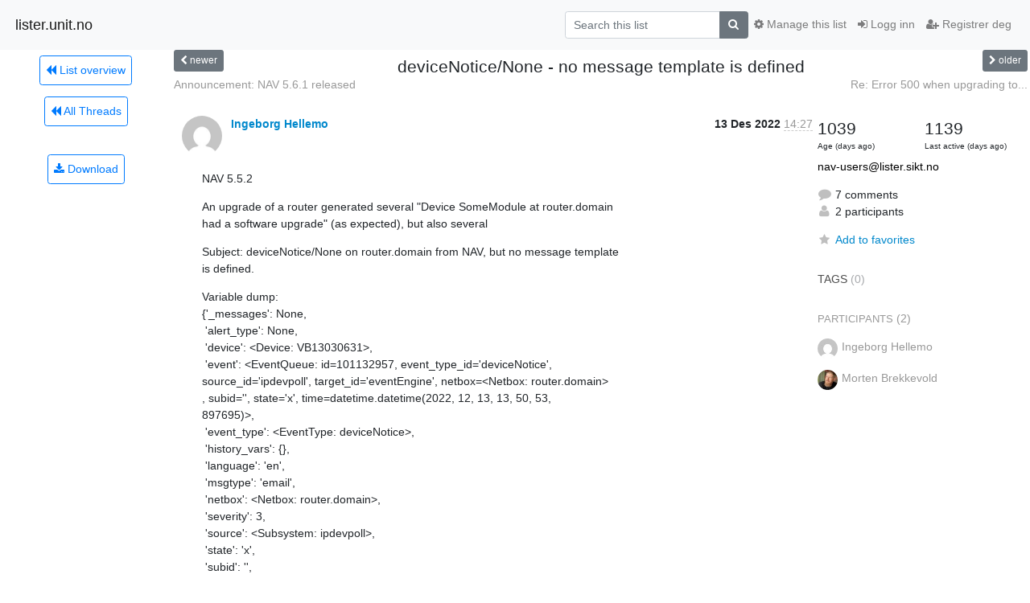

--- FILE ---
content_type: text/html; charset=utf-8
request_url: https://lister.sikt.no/hyperkitty/list/nav-users@lister.sikt.no/thread/K4KSTZ7E4BLQ2NLFNABISBOJ53MVURRT/
body_size: 90754
content:




<!DOCTYPE HTML>
<html>
    <head>
        <meta http-equiv="Content-Type" content="text/html; charset=UTF-8" />
        <meta name="viewport" content="width=device-width, initial-scale=1.0" />
        <meta name="ROBOTS" content="INDEX, FOLLOW" />
        <title>
deviceNotice/None - no message template is defined - Nav-users - lister.unit.no
</title>
        <meta name="author" content="" />
        <meta name="dc.language" content="en" />
        <link rel="shortcut icon" href="/static/hyperkitty/img/favicon.ico" />
        <link rel="stylesheet" href="/static/hyperkitty/libs/jquery/smoothness/jquery-ui-1.13.1.min.css" type="text/css" media="all" />
        <link rel="stylesheet" href="/static/hyperkitty/libs/fonts/font-awesome/css/font-awesome.min.css" type="text/css" media="all" />
        <link rel="stylesheet" href="/static/CACHE/css/output.a569f1794d6e.css" type="text/css" media="all"><link rel="stylesheet" href="/static/CACHE/css/output.e68c4908b3de.css" type="text/css"><link rel="stylesheet" href="/static/CACHE/css/output.b87594818e62.css" type="text/css" media="all">
         
        
        

    </head>

    <body>

    


    <nav class="navbar sticky-top navbar-light bg-light navbar-expand-md">
        <div class="container">
            <div class="navbar-header col-md"> <!--part of navbar that's always present-->
                <button type="button" class="navbar-toggler collapsed" data-toggle="collapse" data-target=".navbar-collapse">
                    <span class="fa fa-bars"></span>
                </button>
                <a class="navbar-brand" href="/hyperkitty/">lister.unit.no</a>

            </div> <!-- /navbar-header -->

            <div class="navbar-collapse collapse justify-content-end"> <!--part of navbar that's collapsed on small screens-->
                <!-- show dropdown for smaller viewports b/c login name/email may be too long -->
                <!-- only show this extra button/dropdown if we're in small screen sizes -->
                <div class="nav navbar-nav navbar-right auth dropdown d-sm-none">
                  <a href="#" role="button" class="btn dropdown-toggle" id="loginDropdownMenu"
                     data-toggle="dropdown" aria-haspopup="true" aria-expanded="false">
                        
                            <span class="fa fa-bars"></span>
                        
                    </a>
                      
                            <a role="menuitem" tabindex="-1" href="/accounts/login/?next=/hyperkitty/list/nav-users%40lister.sikt.no/thread/K4KSTZ7E4BLQ2NLFNABISBOJ53MVURRT/">
                                <span class="fa fa-sign-in"></span>
                                Logg inn
                            </a>
                            <a role="menuitem" tabindex="-1" href="/accounts/signup/?next=/hyperkitty/list/nav-users%40lister.sikt.no/thread/K4KSTZ7E4BLQ2NLFNABISBOJ53MVURRT/">
                                <span class="fa fa-user-plus"></span>
                                Registrer deg
                            </a>
                        

                </div>
                <form name="search" method="get" action="/hyperkitty/search" class="navbar-form navbar-right my-2 my-lg-2 order-1" role="search">
                    <input type="hidden" name="mlist" value="nav-users@lister.sikt.no" />
                        <div class="input-group">
                            <input name="q" type="text" class="form-control"
                                   placeholder="Search this list"
                                   
                                   />
                            <span class="input-group-append">
                                <button class="btn btn-secondary" type="submit"><span class="fa fa-search"></span></button>
                            </span>
                        </div>
                </form>
                <!-- larger viewports -->
                <ul class="nav navbar-nav d-none d-sm-flex auth order-3">
                    
                        <li class="nav-item"><a href="/accounts/login/?next=/hyperkitty/list/nav-users%40lister.sikt.no/thread/K4KSTZ7E4BLQ2NLFNABISBOJ53MVURRT/" class="nav-link">
                            <span class="fa fa-sign-in"></span>
                            Logg inn
                        </a></li>
                        <li class="nav-item"><a href="/accounts/signup/?next=/hyperkitty/list/nav-users%40lister.sikt.no/thread/K4KSTZ7E4BLQ2NLFNABISBOJ53MVURRT/" class="nav-link">
                            <span class="fa fa-user-plus"></span>
                            Registrer deg
                        </a></li>
                    
                </ul>

                
                <ul class="nav navbar-nav order-2">
                    <li class="nav-item">
                    
                    <a href="/postorius/lists/nav-users.lister.sikt.no/" class="nav-link">
                        <span class="fa fa-cog"></span>
                        Manage this list
                    </a>
                    
                    </li>
                </ul>
                


            </div> <!--/navbar-collapse -->
        </div> <!-- /container for navbar -->
    </nav>

    

     <div class="modal fade" tabindex="-1" role="dialog" id="keyboard-shortcuts">
       <div class="modal-dialog" role="document">
         <div class="modal-content">
           <div class="modal-header">
             <button type="button" class="close" data-dismiss="modal" aria-label="Close"><span aria-hidden="true">&times;</span></button>
             <h4 class="modal-title">Keyboard Shortcuts</h4>
           </div>
           <div class="modal-body">
             <h3>Thread View</h3>
             <ul>
               <li><code>j</code>: Next unread message </li>
               <li><code>k</code>: Previous unread message </li>
               <li><code>j a</code>: Jump to all threads
               <li><code>j l</code>: Jump to MailingList overview
             </ul>
           </div>
         </div><!-- /.modal-content -->
       </div><!-- /.modal-dialog -->
     </div><!-- /.modal -->

     <div class="container">
        

<div class="row view-thread">






<div class="d-none d-md-inline col-12 col-md-2">
    <div class="row d-flex justify-content-center flex-column align-items-center">
        
        <a href="/hyperkitty/list/nav-users@lister.sikt.no/"
           class="btn btn-outline-primary p-2 m-2">
            <span class="fa fa-backward"></span>
            List overview</a>

        
        
        <a href="/hyperkitty/list/nav-users@lister.sikt.no/latest"
           class="btn btn-outline-primary p-2 m-2">
            <span class="fa fa-backward"></span>
       All Threads</a>
    
    </br>
    <!-- Download as mbox -->
    
    <a href="/hyperkitty/list/nav-users@lister.sikt.no/export/nav-users@lister.sikt.no-K4KSTZ7E4BLQ2NLFNABISBOJ53MVURRT.mbox.gz?thread=K4KSTZ7E4BLQ2NLFNABISBOJ53MVURRT" title="This thread in gzipped mbox format"
          class="btn btn-outline-primary p-2 m-2">
        <i class="fa fa-download"></i> Download</a>
    
</div>
</div>



    <div class="col-12 col-md-10">

        <!-- thread header: navigation (older/newer), thread title -->
        <div class="thread-header">
          <div class="row">
            
            <div class="col-sm-2">
                
                <a id="next-thread" class="btn btn-secondary btn-sm "
                        title="Announcement: NAV 5.6.1 released"
                        href="/hyperkitty/list/nav-users@lister.sikt.no/thread/HS5YSKNVJFO3WURAGQ5AZNW6LAELXSYQ/">
                    <span class="fa fa-chevron-left"></span>
                    <span class="d-none d-md-inline">newer</span>
                </a>
               
            </div>
            <div class="col-sm-8">
                <h3>deviceNotice/None - no message template is defined</h3>
            </div>
            <div class="col-sm-2 right">
                <a id="prev-thread" class="btn btn-secondary btn-sm "
                    
                    title="Re: Error 500 when upgrading to nav 5.6"
                    href="/hyperkitty/list/nav-users@lister.sikt.no/thread/CA7F4XGM5XU6OKCI4FF4IW6F5KSXUZCP/"
                    >
                    <span class="fa fa-chevron-right"></span>
                    <span class="d-none d-md-inline">older</span>
                </a>
            </div>
          </div>
          <div class="thread-titles">
            <div class="row">
                <div class="d-none d-md-block col-md-6">
                
                    <a href="/hyperkitty/list/nav-users@lister.sikt.no/thread/HS5YSKNVJFO3WURAGQ5AZNW6LAELXSYQ/"
                       title="Announcement: NAV 5.6.1 released"
                       >Announcement: NAV 5.6.1 released</a>
                
                </div>
                <div class="right d-none d-md-block col-md-6">
                
                    <a href="/hyperkitty/list/nav-users@lister.sikt.no/thread/CA7F4XGM5XU6OKCI4FF4IW6F5KSXUZCP/"
                       title="Re: Error 500 when upgrading to nav 5.6"
                       >Re: Error 500 when upgrading to...</a>
                
                </div>
            </div>
            
            </div>
        </div> <!-- /thread-header -->

        <!-- nav tabs, for smaller screens -->
        <ul class="nav nav-tabs d-md-none">
            <li class="nav-item">
                <a href="#home" class="nav-link active">First Post</a>
            </li>
            <li class="nav-item">
                <a href="#replies" class="nav-link">Replies</a>
            </li>
            <li class="nav-item">
                <a href="#stats" class="nav-link">Stats</a>
            </li>
            <li class="dropdown nav-item">
                



<a href="" id="navbarMonthsListDrop" class="dropdown-toggle  nav-link " data-toggle="dropdown">
  <span class="d-none d-md-inline ">Threads by</span> month <b class="caret"></b>
</a>
<ul class="dropdown-menu right" role="menu" aria-labelledby="navbarMonthsListDrop">
    
    <li role="presentation" class="dropdown-header disabled dropdown-item">
        <a href="" class="nav-link">----- 2026 -----</a>
    </li>
    
    <li>
        <a class="dropdown-item" href="/hyperkitty/list/nav-users@lister.sikt.no/2026/1/"
           >januar</a>
    </li>
    
    
    <li role="presentation" class="dropdown-header disabled dropdown-item">
        <a href="" class="nav-link">----- 2025 -----</a>
    </li>
    
    <li>
        <a class="dropdown-item" href="/hyperkitty/list/nav-users@lister.sikt.no/2025/12/"
           >desember</a>
    </li>
    
    <li>
        <a class="dropdown-item" href="/hyperkitty/list/nav-users@lister.sikt.no/2025/11/"
           >november</a>
    </li>
    
    <li>
        <a class="dropdown-item" href="/hyperkitty/list/nav-users@lister.sikt.no/2025/10/"
           >oktober</a>
    </li>
    
    <li>
        <a class="dropdown-item" href="/hyperkitty/list/nav-users@lister.sikt.no/2025/9/"
           >september</a>
    </li>
    
    <li>
        <a class="dropdown-item" href="/hyperkitty/list/nav-users@lister.sikt.no/2025/8/"
           >august</a>
    </li>
    
    <li>
        <a class="dropdown-item" href="/hyperkitty/list/nav-users@lister.sikt.no/2025/7/"
           >juli</a>
    </li>
    
    <li>
        <a class="dropdown-item" href="/hyperkitty/list/nav-users@lister.sikt.no/2025/6/"
           >juni</a>
    </li>
    
    <li>
        <a class="dropdown-item" href="/hyperkitty/list/nav-users@lister.sikt.no/2025/5/"
           >mai</a>
    </li>
    
    <li>
        <a class="dropdown-item" href="/hyperkitty/list/nav-users@lister.sikt.no/2025/4/"
           >april</a>
    </li>
    
    <li>
        <a class="dropdown-item" href="/hyperkitty/list/nav-users@lister.sikt.no/2025/3/"
           >mars</a>
    </li>
    
    <li>
        <a class="dropdown-item" href="/hyperkitty/list/nav-users@lister.sikt.no/2025/2/"
           >februar</a>
    </li>
    
    <li>
        <a class="dropdown-item" href="/hyperkitty/list/nav-users@lister.sikt.no/2025/1/"
           >januar</a>
    </li>
    
    
    <li role="presentation" class="dropdown-header disabled dropdown-item">
        <a href="" class="nav-link">----- 2024 -----</a>
    </li>
    
    <li>
        <a class="dropdown-item" href="/hyperkitty/list/nav-users@lister.sikt.no/2024/12/"
           >desember</a>
    </li>
    
    <li>
        <a class="dropdown-item" href="/hyperkitty/list/nav-users@lister.sikt.no/2024/11/"
           >november</a>
    </li>
    
    <li>
        <a class="dropdown-item" href="/hyperkitty/list/nav-users@lister.sikt.no/2024/10/"
           >oktober</a>
    </li>
    
    <li>
        <a class="dropdown-item" href="/hyperkitty/list/nav-users@lister.sikt.no/2024/9/"
           >september</a>
    </li>
    
    <li>
        <a class="dropdown-item" href="/hyperkitty/list/nav-users@lister.sikt.no/2024/8/"
           >august</a>
    </li>
    
    <li>
        <a class="dropdown-item" href="/hyperkitty/list/nav-users@lister.sikt.no/2024/7/"
           >juli</a>
    </li>
    
    <li>
        <a class="dropdown-item" href="/hyperkitty/list/nav-users@lister.sikt.no/2024/6/"
           >juni</a>
    </li>
    
    <li>
        <a class="dropdown-item" href="/hyperkitty/list/nav-users@lister.sikt.no/2024/5/"
           >mai</a>
    </li>
    
    <li>
        <a class="dropdown-item" href="/hyperkitty/list/nav-users@lister.sikt.no/2024/4/"
           >april</a>
    </li>
    
    <li>
        <a class="dropdown-item" href="/hyperkitty/list/nav-users@lister.sikt.no/2024/3/"
           >mars</a>
    </li>
    
    <li>
        <a class="dropdown-item" href="/hyperkitty/list/nav-users@lister.sikt.no/2024/2/"
           >februar</a>
    </li>
    
    <li>
        <a class="dropdown-item" href="/hyperkitty/list/nav-users@lister.sikt.no/2024/1/"
           >januar</a>
    </li>
    
    
    <li role="presentation" class="dropdown-header disabled dropdown-item">
        <a href="" class="nav-link">----- 2023 -----</a>
    </li>
    
    <li>
        <a class="dropdown-item" href="/hyperkitty/list/nav-users@lister.sikt.no/2023/12/"
           >desember</a>
    </li>
    
    <li>
        <a class="dropdown-item" href="/hyperkitty/list/nav-users@lister.sikt.no/2023/11/"
           >november</a>
    </li>
    
    <li>
        <a class="dropdown-item" href="/hyperkitty/list/nav-users@lister.sikt.no/2023/10/"
           >oktober</a>
    </li>
    
    <li>
        <a class="dropdown-item" href="/hyperkitty/list/nav-users@lister.sikt.no/2023/9/"
           >september</a>
    </li>
    
    <li>
        <a class="dropdown-item" href="/hyperkitty/list/nav-users@lister.sikt.no/2023/8/"
           >august</a>
    </li>
    
    <li>
        <a class="dropdown-item" href="/hyperkitty/list/nav-users@lister.sikt.no/2023/7/"
           >juli</a>
    </li>
    
    <li>
        <a class="dropdown-item" href="/hyperkitty/list/nav-users@lister.sikt.no/2023/6/"
           >juni</a>
    </li>
    
    <li>
        <a class="dropdown-item" href="/hyperkitty/list/nav-users@lister.sikt.no/2023/5/"
           >mai</a>
    </li>
    
    <li>
        <a class="dropdown-item" href="/hyperkitty/list/nav-users@lister.sikt.no/2023/4/"
           >april</a>
    </li>
    
    <li>
        <a class="dropdown-item" href="/hyperkitty/list/nav-users@lister.sikt.no/2023/3/"
           >mars</a>
    </li>
    
    <li>
        <a class="dropdown-item" href="/hyperkitty/list/nav-users@lister.sikt.no/2023/2/"
           >februar</a>
    </li>
    
    <li>
        <a class="dropdown-item" href="/hyperkitty/list/nav-users@lister.sikt.no/2023/1/"
           >januar</a>
    </li>
    
    
    <li role="presentation" class="dropdown-header disabled dropdown-item">
        <a href="" class="nav-link">----- 2022 -----</a>
    </li>
    
    <li>
        <a class="dropdown-item" href="/hyperkitty/list/nav-users@lister.sikt.no/2022/12/"
           >desember</a>
    </li>
    
    <li>
        <a class="dropdown-item" href="/hyperkitty/list/nav-users@lister.sikt.no/2022/11/"
           >november</a>
    </li>
    
    <li>
        <a class="dropdown-item" href="/hyperkitty/list/nav-users@lister.sikt.no/2022/10/"
           >oktober</a>
    </li>
    
    <li>
        <a class="dropdown-item" href="/hyperkitty/list/nav-users@lister.sikt.no/2022/9/"
           >september</a>
    </li>
    
    <li>
        <a class="dropdown-item" href="/hyperkitty/list/nav-users@lister.sikt.no/2022/8/"
           >august</a>
    </li>
    
    <li>
        <a class="dropdown-item" href="/hyperkitty/list/nav-users@lister.sikt.no/2022/7/"
           >juli</a>
    </li>
    
    <li>
        <a class="dropdown-item" href="/hyperkitty/list/nav-users@lister.sikt.no/2022/6/"
           >juni</a>
    </li>
    
    <li>
        <a class="dropdown-item" href="/hyperkitty/list/nav-users@lister.sikt.no/2022/5/"
           >mai</a>
    </li>
    
    <li>
        <a class="dropdown-item" href="/hyperkitty/list/nav-users@lister.sikt.no/2022/4/"
           >april</a>
    </li>
    
    <li>
        <a class="dropdown-item" href="/hyperkitty/list/nav-users@lister.sikt.no/2022/3/"
           >mars</a>
    </li>
    
    <li>
        <a class="dropdown-item" href="/hyperkitty/list/nav-users@lister.sikt.no/2022/2/"
           >februar</a>
    </li>
    
    <li>
        <a class="dropdown-item" href="/hyperkitty/list/nav-users@lister.sikt.no/2022/1/"
           >januar</a>
    </li>
    
    
    <li role="presentation" class="dropdown-header disabled dropdown-item">
        <a href="" class="nav-link">----- 2021 -----</a>
    </li>
    
    <li>
        <a class="dropdown-item" href="/hyperkitty/list/nav-users@lister.sikt.no/2021/12/"
           >desember</a>
    </li>
    
    <li>
        <a class="dropdown-item" href="/hyperkitty/list/nav-users@lister.sikt.no/2021/11/"
           >november</a>
    </li>
    
    <li>
        <a class="dropdown-item" href="/hyperkitty/list/nav-users@lister.sikt.no/2021/10/"
           >oktober</a>
    </li>
    
    <li>
        <a class="dropdown-item" href="/hyperkitty/list/nav-users@lister.sikt.no/2021/9/"
           >september</a>
    </li>
    
    <li>
        <a class="dropdown-item" href="/hyperkitty/list/nav-users@lister.sikt.no/2021/8/"
           >august</a>
    </li>
    
    <li>
        <a class="dropdown-item" href="/hyperkitty/list/nav-users@lister.sikt.no/2021/7/"
           >juli</a>
    </li>
    
    <li>
        <a class="dropdown-item" href="/hyperkitty/list/nav-users@lister.sikt.no/2021/6/"
           >juni</a>
    </li>
    
    <li>
        <a class="dropdown-item" href="/hyperkitty/list/nav-users@lister.sikt.no/2021/5/"
           >mai</a>
    </li>
    
    <li>
        <a class="dropdown-item" href="/hyperkitty/list/nav-users@lister.sikt.no/2021/4/"
           >april</a>
    </li>
    
    <li>
        <a class="dropdown-item" href="/hyperkitty/list/nav-users@lister.sikt.no/2021/3/"
           >mars</a>
    </li>
    
    <li>
        <a class="dropdown-item" href="/hyperkitty/list/nav-users@lister.sikt.no/2021/2/"
           >februar</a>
    </li>
    
    <li>
        <a class="dropdown-item" href="/hyperkitty/list/nav-users@lister.sikt.no/2021/1/"
           >januar</a>
    </li>
    
    
    <li role="presentation" class="dropdown-header disabled dropdown-item">
        <a href="" class="nav-link">----- 2020 -----</a>
    </li>
    
    <li>
        <a class="dropdown-item" href="/hyperkitty/list/nav-users@lister.sikt.no/2020/12/"
           >desember</a>
    </li>
    
    <li>
        <a class="dropdown-item" href="/hyperkitty/list/nav-users@lister.sikt.no/2020/11/"
           >november</a>
    </li>
    
    <li>
        <a class="dropdown-item" href="/hyperkitty/list/nav-users@lister.sikt.no/2020/10/"
           >oktober</a>
    </li>
    
    <li>
        <a class="dropdown-item" href="/hyperkitty/list/nav-users@lister.sikt.no/2020/9/"
           >september</a>
    </li>
    
    <li>
        <a class="dropdown-item" href="/hyperkitty/list/nav-users@lister.sikt.no/2020/8/"
           >august</a>
    </li>
    
    <li>
        <a class="dropdown-item" href="/hyperkitty/list/nav-users@lister.sikt.no/2020/7/"
           >juli</a>
    </li>
    
    <li>
        <a class="dropdown-item" href="/hyperkitty/list/nav-users@lister.sikt.no/2020/6/"
           >juni</a>
    </li>
    
    <li>
        <a class="dropdown-item" href="/hyperkitty/list/nav-users@lister.sikt.no/2020/5/"
           >mai</a>
    </li>
    
    <li>
        <a class="dropdown-item" href="/hyperkitty/list/nav-users@lister.sikt.no/2020/4/"
           >april</a>
    </li>
    
    <li>
        <a class="dropdown-item" href="/hyperkitty/list/nav-users@lister.sikt.no/2020/3/"
           >mars</a>
    </li>
    
    <li>
        <a class="dropdown-item" href="/hyperkitty/list/nav-users@lister.sikt.no/2020/2/"
           >februar</a>
    </li>
    
    <li>
        <a class="dropdown-item" href="/hyperkitty/list/nav-users@lister.sikt.no/2020/1/"
           >januar</a>
    </li>
    
    
    <li role="presentation" class="dropdown-header disabled dropdown-item">
        <a href="" class="nav-link">----- 2019 -----</a>
    </li>
    
    <li>
        <a class="dropdown-item" href="/hyperkitty/list/nav-users@lister.sikt.no/2019/12/"
           >desember</a>
    </li>
    
    <li>
        <a class="dropdown-item" href="/hyperkitty/list/nav-users@lister.sikt.no/2019/11/"
           >november</a>
    </li>
    
    <li>
        <a class="dropdown-item" href="/hyperkitty/list/nav-users@lister.sikt.no/2019/10/"
           >oktober</a>
    </li>
    
    <li>
        <a class="dropdown-item" href="/hyperkitty/list/nav-users@lister.sikt.no/2019/9/"
           >september</a>
    </li>
    
    <li>
        <a class="dropdown-item" href="/hyperkitty/list/nav-users@lister.sikt.no/2019/8/"
           >august</a>
    </li>
    
    <li>
        <a class="dropdown-item" href="/hyperkitty/list/nav-users@lister.sikt.no/2019/7/"
           >juli</a>
    </li>
    
    <li>
        <a class="dropdown-item" href="/hyperkitty/list/nav-users@lister.sikt.no/2019/6/"
           >juni</a>
    </li>
    
    <li>
        <a class="dropdown-item" href="/hyperkitty/list/nav-users@lister.sikt.no/2019/5/"
           >mai</a>
    </li>
    
    <li>
        <a class="dropdown-item" href="/hyperkitty/list/nav-users@lister.sikt.no/2019/4/"
           >april</a>
    </li>
    
    <li>
        <a class="dropdown-item" href="/hyperkitty/list/nav-users@lister.sikt.no/2019/3/"
           >mars</a>
    </li>
    
    <li>
        <a class="dropdown-item" href="/hyperkitty/list/nav-users@lister.sikt.no/2019/2/"
           >februar</a>
    </li>
    
    <li>
        <a class="dropdown-item" href="/hyperkitty/list/nav-users@lister.sikt.no/2019/1/"
           >januar</a>
    </li>
    
    
    <li role="presentation" class="dropdown-header disabled dropdown-item">
        <a href="" class="nav-link">----- 2018 -----</a>
    </li>
    
    <li>
        <a class="dropdown-item" href="/hyperkitty/list/nav-users@lister.sikt.no/2018/12/"
           >desember</a>
    </li>
    
    <li>
        <a class="dropdown-item" href="/hyperkitty/list/nav-users@lister.sikt.no/2018/11/"
           >november</a>
    </li>
    
    <li>
        <a class="dropdown-item" href="/hyperkitty/list/nav-users@lister.sikt.no/2018/10/"
           >oktober</a>
    </li>
    
    <li>
        <a class="dropdown-item" href="/hyperkitty/list/nav-users@lister.sikt.no/2018/9/"
           >september</a>
    </li>
    
    <li>
        <a class="dropdown-item" href="/hyperkitty/list/nav-users@lister.sikt.no/2018/8/"
           >august</a>
    </li>
    
    <li>
        <a class="dropdown-item" href="/hyperkitty/list/nav-users@lister.sikt.no/2018/7/"
           >juli</a>
    </li>
    
    <li>
        <a class="dropdown-item" href="/hyperkitty/list/nav-users@lister.sikt.no/2018/6/"
           >juni</a>
    </li>
    
    <li>
        <a class="dropdown-item" href="/hyperkitty/list/nav-users@lister.sikt.no/2018/5/"
           >mai</a>
    </li>
    
    <li>
        <a class="dropdown-item" href="/hyperkitty/list/nav-users@lister.sikt.no/2018/4/"
           >april</a>
    </li>
    
    <li>
        <a class="dropdown-item" href="/hyperkitty/list/nav-users@lister.sikt.no/2018/3/"
           >mars</a>
    </li>
    
    <li>
        <a class="dropdown-item" href="/hyperkitty/list/nav-users@lister.sikt.no/2018/2/"
           >februar</a>
    </li>
    
    <li>
        <a class="dropdown-item" href="/hyperkitty/list/nav-users@lister.sikt.no/2018/1/"
           >januar</a>
    </li>
    
    
    <li role="presentation" class="dropdown-header disabled dropdown-item">
        <a href="" class="nav-link">----- 2017 -----</a>
    </li>
    
    <li>
        <a class="dropdown-item" href="/hyperkitty/list/nav-users@lister.sikt.no/2017/12/"
           >desember</a>
    </li>
    
    <li>
        <a class="dropdown-item" href="/hyperkitty/list/nav-users@lister.sikt.no/2017/11/"
           >november</a>
    </li>
    
    <li>
        <a class="dropdown-item" href="/hyperkitty/list/nav-users@lister.sikt.no/2017/10/"
           >oktober</a>
    </li>
    
    <li>
        <a class="dropdown-item" href="/hyperkitty/list/nav-users@lister.sikt.no/2017/9/"
           >september</a>
    </li>
    
    <li>
        <a class="dropdown-item" href="/hyperkitty/list/nav-users@lister.sikt.no/2017/8/"
           >august</a>
    </li>
    
    <li>
        <a class="dropdown-item" href="/hyperkitty/list/nav-users@lister.sikt.no/2017/7/"
           >juli</a>
    </li>
    
    <li>
        <a class="dropdown-item" href="/hyperkitty/list/nav-users@lister.sikt.no/2017/6/"
           >juni</a>
    </li>
    
    <li>
        <a class="dropdown-item" href="/hyperkitty/list/nav-users@lister.sikt.no/2017/5/"
           >mai</a>
    </li>
    
    <li>
        <a class="dropdown-item" href="/hyperkitty/list/nav-users@lister.sikt.no/2017/4/"
           >april</a>
    </li>
    
    <li>
        <a class="dropdown-item" href="/hyperkitty/list/nav-users@lister.sikt.no/2017/3/"
           >mars</a>
    </li>
    
    <li>
        <a class="dropdown-item" href="/hyperkitty/list/nav-users@lister.sikt.no/2017/2/"
           >februar</a>
    </li>
    
    <li>
        <a class="dropdown-item" href="/hyperkitty/list/nav-users@lister.sikt.no/2017/1/"
           >januar</a>
    </li>
    
    
    <li role="presentation" class="dropdown-header disabled dropdown-item">
        <a href="" class="nav-link">----- 2016 -----</a>
    </li>
    
    <li>
        <a class="dropdown-item" href="/hyperkitty/list/nav-users@lister.sikt.no/2016/12/"
           >desember</a>
    </li>
    
    <li>
        <a class="dropdown-item" href="/hyperkitty/list/nav-users@lister.sikt.no/2016/11/"
           >november</a>
    </li>
    
    <li>
        <a class="dropdown-item" href="/hyperkitty/list/nav-users@lister.sikt.no/2016/10/"
           >oktober</a>
    </li>
    
    <li>
        <a class="dropdown-item" href="/hyperkitty/list/nav-users@lister.sikt.no/2016/9/"
           >september</a>
    </li>
    
    <li>
        <a class="dropdown-item" href="/hyperkitty/list/nav-users@lister.sikt.no/2016/8/"
           >august</a>
    </li>
    
    <li>
        <a class="dropdown-item" href="/hyperkitty/list/nav-users@lister.sikt.no/2016/7/"
           >juli</a>
    </li>
    
    <li>
        <a class="dropdown-item" href="/hyperkitty/list/nav-users@lister.sikt.no/2016/6/"
           >juni</a>
    </li>
    
    <li>
        <a class="dropdown-item" href="/hyperkitty/list/nav-users@lister.sikt.no/2016/5/"
           >mai</a>
    </li>
    
    <li>
        <a class="dropdown-item" href="/hyperkitty/list/nav-users@lister.sikt.no/2016/4/"
           >april</a>
    </li>
    
    <li>
        <a class="dropdown-item" href="/hyperkitty/list/nav-users@lister.sikt.no/2016/3/"
           >mars</a>
    </li>
    
    <li>
        <a class="dropdown-item" href="/hyperkitty/list/nav-users@lister.sikt.no/2016/2/"
           >februar</a>
    </li>
    
    <li>
        <a class="dropdown-item" href="/hyperkitty/list/nav-users@lister.sikt.no/2016/1/"
           >januar</a>
    </li>
    
    
    <li role="presentation" class="dropdown-header disabled dropdown-item">
        <a href="" class="nav-link">----- 2015 -----</a>
    </li>
    
    <li>
        <a class="dropdown-item" href="/hyperkitty/list/nav-users@lister.sikt.no/2015/12/"
           >desember</a>
    </li>
    
    <li>
        <a class="dropdown-item" href="/hyperkitty/list/nav-users@lister.sikt.no/2015/11/"
           >november</a>
    </li>
    
    <li>
        <a class="dropdown-item" href="/hyperkitty/list/nav-users@lister.sikt.no/2015/10/"
           >oktober</a>
    </li>
    
    <li>
        <a class="dropdown-item" href="/hyperkitty/list/nav-users@lister.sikt.no/2015/9/"
           >september</a>
    </li>
    
    <li>
        <a class="dropdown-item" href="/hyperkitty/list/nav-users@lister.sikt.no/2015/8/"
           >august</a>
    </li>
    
    <li>
        <a class="dropdown-item" href="/hyperkitty/list/nav-users@lister.sikt.no/2015/7/"
           >juli</a>
    </li>
    
    <li>
        <a class="dropdown-item" href="/hyperkitty/list/nav-users@lister.sikt.no/2015/6/"
           >juni</a>
    </li>
    
    <li>
        <a class="dropdown-item" href="/hyperkitty/list/nav-users@lister.sikt.no/2015/5/"
           >mai</a>
    </li>
    
    <li>
        <a class="dropdown-item" href="/hyperkitty/list/nav-users@lister.sikt.no/2015/4/"
           >april</a>
    </li>
    
    <li>
        <a class="dropdown-item" href="/hyperkitty/list/nav-users@lister.sikt.no/2015/3/"
           >mars</a>
    </li>
    
    <li>
        <a class="dropdown-item" href="/hyperkitty/list/nav-users@lister.sikt.no/2015/2/"
           >februar</a>
    </li>
    
    <li>
        <a class="dropdown-item" href="/hyperkitty/list/nav-users@lister.sikt.no/2015/1/"
           >januar</a>
    </li>
    
    
    <li role="presentation" class="dropdown-header disabled dropdown-item">
        <a href="" class="nav-link">----- 2014 -----</a>
    </li>
    
    <li>
        <a class="dropdown-item" href="/hyperkitty/list/nav-users@lister.sikt.no/2014/12/"
           >desember</a>
    </li>
    
    <li>
        <a class="dropdown-item" href="/hyperkitty/list/nav-users@lister.sikt.no/2014/11/"
           >november</a>
    </li>
    
    <li>
        <a class="dropdown-item" href="/hyperkitty/list/nav-users@lister.sikt.no/2014/10/"
           >oktober</a>
    </li>
    
    <li>
        <a class="dropdown-item" href="/hyperkitty/list/nav-users@lister.sikt.no/2014/9/"
           >september</a>
    </li>
    
    <li>
        <a class="dropdown-item" href="/hyperkitty/list/nav-users@lister.sikt.no/2014/8/"
           >august</a>
    </li>
    
    <li>
        <a class="dropdown-item" href="/hyperkitty/list/nav-users@lister.sikt.no/2014/7/"
           >juli</a>
    </li>
    
    <li>
        <a class="dropdown-item" href="/hyperkitty/list/nav-users@lister.sikt.no/2014/6/"
           >juni</a>
    </li>
    
    <li>
        <a class="dropdown-item" href="/hyperkitty/list/nav-users@lister.sikt.no/2014/5/"
           >mai</a>
    </li>
    
    <li>
        <a class="dropdown-item" href="/hyperkitty/list/nav-users@lister.sikt.no/2014/4/"
           >april</a>
    </li>
    
    <li>
        <a class="dropdown-item" href="/hyperkitty/list/nav-users@lister.sikt.no/2014/3/"
           >mars</a>
    </li>
    
    <li>
        <a class="dropdown-item" href="/hyperkitty/list/nav-users@lister.sikt.no/2014/2/"
           >februar</a>
    </li>
    
    <li>
        <a class="dropdown-item" href="/hyperkitty/list/nav-users@lister.sikt.no/2014/1/"
           >januar</a>
    </li>
    
    
    <li role="presentation" class="dropdown-header disabled dropdown-item">
        <a href="" class="nav-link">----- 2013 -----</a>
    </li>
    
    <li>
        <a class="dropdown-item" href="/hyperkitty/list/nav-users@lister.sikt.no/2013/12/"
           >desember</a>
    </li>
    
    <li>
        <a class="dropdown-item" href="/hyperkitty/list/nav-users@lister.sikt.no/2013/11/"
           >november</a>
    </li>
    
    <li>
        <a class="dropdown-item" href="/hyperkitty/list/nav-users@lister.sikt.no/2013/10/"
           >oktober</a>
    </li>
    
    <li>
        <a class="dropdown-item" href="/hyperkitty/list/nav-users@lister.sikt.no/2013/9/"
           >september</a>
    </li>
    
    <li>
        <a class="dropdown-item" href="/hyperkitty/list/nav-users@lister.sikt.no/2013/8/"
           >august</a>
    </li>
    
    <li>
        <a class="dropdown-item" href="/hyperkitty/list/nav-users@lister.sikt.no/2013/7/"
           >juli</a>
    </li>
    
    <li>
        <a class="dropdown-item" href="/hyperkitty/list/nav-users@lister.sikt.no/2013/6/"
           >juni</a>
    </li>
    
    <li>
        <a class="dropdown-item" href="/hyperkitty/list/nav-users@lister.sikt.no/2013/5/"
           >mai</a>
    </li>
    
    <li>
        <a class="dropdown-item" href="/hyperkitty/list/nav-users@lister.sikt.no/2013/4/"
           >april</a>
    </li>
    
    <li>
        <a class="dropdown-item" href="/hyperkitty/list/nav-users@lister.sikt.no/2013/3/"
           >mars</a>
    </li>
    
    <li>
        <a class="dropdown-item" href="/hyperkitty/list/nav-users@lister.sikt.no/2013/2/"
           >februar</a>
    </li>
    
    <li>
        <a class="dropdown-item" href="/hyperkitty/list/nav-users@lister.sikt.no/2013/1/"
           >januar</a>
    </li>
    
    
    <li role="presentation" class="dropdown-header disabled dropdown-item">
        <a href="" class="nav-link">----- 2012 -----</a>
    </li>
    
    <li>
        <a class="dropdown-item" href="/hyperkitty/list/nav-users@lister.sikt.no/2012/12/"
           >desember</a>
    </li>
    
    <li>
        <a class="dropdown-item" href="/hyperkitty/list/nav-users@lister.sikt.no/2012/11/"
           >november</a>
    </li>
    
    <li>
        <a class="dropdown-item" href="/hyperkitty/list/nav-users@lister.sikt.no/2012/10/"
           >oktober</a>
    </li>
    
    <li>
        <a class="dropdown-item" href="/hyperkitty/list/nav-users@lister.sikt.no/2012/9/"
           >september</a>
    </li>
    
    <li>
        <a class="dropdown-item" href="/hyperkitty/list/nav-users@lister.sikt.no/2012/8/"
           >august</a>
    </li>
    
    <li>
        <a class="dropdown-item" href="/hyperkitty/list/nav-users@lister.sikt.no/2012/7/"
           >juli</a>
    </li>
    
    <li>
        <a class="dropdown-item" href="/hyperkitty/list/nav-users@lister.sikt.no/2012/6/"
           >juni</a>
    </li>
    
    <li>
        <a class="dropdown-item" href="/hyperkitty/list/nav-users@lister.sikt.no/2012/5/"
           >mai</a>
    </li>
    
    <li>
        <a class="dropdown-item" href="/hyperkitty/list/nav-users@lister.sikt.no/2012/4/"
           >april</a>
    </li>
    
    <li>
        <a class="dropdown-item" href="/hyperkitty/list/nav-users@lister.sikt.no/2012/3/"
           >mars</a>
    </li>
    
    <li>
        <a class="dropdown-item" href="/hyperkitty/list/nav-users@lister.sikt.no/2012/2/"
           >februar</a>
    </li>
    
    <li>
        <a class="dropdown-item" href="/hyperkitty/list/nav-users@lister.sikt.no/2012/1/"
           >januar</a>
    </li>
    
    
    <li role="presentation" class="dropdown-header disabled dropdown-item">
        <a href="" class="nav-link">----- 2011 -----</a>
    </li>
    
    <li>
        <a class="dropdown-item" href="/hyperkitty/list/nav-users@lister.sikt.no/2011/12/"
           >desember</a>
    </li>
    
    <li>
        <a class="dropdown-item" href="/hyperkitty/list/nav-users@lister.sikt.no/2011/11/"
           >november</a>
    </li>
    
    <li>
        <a class="dropdown-item" href="/hyperkitty/list/nav-users@lister.sikt.no/2011/10/"
           >oktober</a>
    </li>
    
    <li>
        <a class="dropdown-item" href="/hyperkitty/list/nav-users@lister.sikt.no/2011/9/"
           >september</a>
    </li>
    
    <li>
        <a class="dropdown-item" href="/hyperkitty/list/nav-users@lister.sikt.no/2011/8/"
           >august</a>
    </li>
    
    <li>
        <a class="dropdown-item" href="/hyperkitty/list/nav-users@lister.sikt.no/2011/7/"
           >juli</a>
    </li>
    
    <li>
        <a class="dropdown-item" href="/hyperkitty/list/nav-users@lister.sikt.no/2011/6/"
           >juni</a>
    </li>
    
    <li>
        <a class="dropdown-item" href="/hyperkitty/list/nav-users@lister.sikt.no/2011/5/"
           >mai</a>
    </li>
    
    <li>
        <a class="dropdown-item" href="/hyperkitty/list/nav-users@lister.sikt.no/2011/4/"
           >april</a>
    </li>
    
    <li>
        <a class="dropdown-item" href="/hyperkitty/list/nav-users@lister.sikt.no/2011/3/"
           >mars</a>
    </li>
    
    <li>
        <a class="dropdown-item" href="/hyperkitty/list/nav-users@lister.sikt.no/2011/2/"
           >februar</a>
    </li>
    
    <li>
        <a class="dropdown-item" href="/hyperkitty/list/nav-users@lister.sikt.no/2011/1/"
           >januar</a>
    </li>
    
    
    <li role="presentation" class="dropdown-header disabled dropdown-item">
        <a href="" class="nav-link">----- 2010 -----</a>
    </li>
    
    <li>
        <a class="dropdown-item" href="/hyperkitty/list/nav-users@lister.sikt.no/2010/12/"
           >desember</a>
    </li>
    
    <li>
        <a class="dropdown-item" href="/hyperkitty/list/nav-users@lister.sikt.no/2010/11/"
           >november</a>
    </li>
    
    <li>
        <a class="dropdown-item" href="/hyperkitty/list/nav-users@lister.sikt.no/2010/10/"
           >oktober</a>
    </li>
    
    <li>
        <a class="dropdown-item" href="/hyperkitty/list/nav-users@lister.sikt.no/2010/9/"
           >september</a>
    </li>
    
    <li>
        <a class="dropdown-item" href="/hyperkitty/list/nav-users@lister.sikt.no/2010/8/"
           >august</a>
    </li>
    
    <li>
        <a class="dropdown-item" href="/hyperkitty/list/nav-users@lister.sikt.no/2010/7/"
           >juli</a>
    </li>
    
    <li>
        <a class="dropdown-item" href="/hyperkitty/list/nav-users@lister.sikt.no/2010/6/"
           >juni</a>
    </li>
    
    <li>
        <a class="dropdown-item" href="/hyperkitty/list/nav-users@lister.sikt.no/2010/5/"
           >mai</a>
    </li>
    
    <li>
        <a class="dropdown-item" href="/hyperkitty/list/nav-users@lister.sikt.no/2010/4/"
           >april</a>
    </li>
    
    <li>
        <a class="dropdown-item" href="/hyperkitty/list/nav-users@lister.sikt.no/2010/3/"
           >mars</a>
    </li>
    
    <li>
        <a class="dropdown-item" href="/hyperkitty/list/nav-users@lister.sikt.no/2010/2/"
           >februar</a>
    </li>
    
    <li>
        <a class="dropdown-item" href="/hyperkitty/list/nav-users@lister.sikt.no/2010/1/"
           >januar</a>
    </li>
    
    
    <li role="presentation" class="dropdown-header disabled dropdown-item">
        <a href="" class="nav-link">----- 2009 -----</a>
    </li>
    
    <li>
        <a class="dropdown-item" href="/hyperkitty/list/nav-users@lister.sikt.no/2009/12/"
           >desember</a>
    </li>
    
    <li>
        <a class="dropdown-item" href="/hyperkitty/list/nav-users@lister.sikt.no/2009/11/"
           >november</a>
    </li>
    
    <li>
        <a class="dropdown-item" href="/hyperkitty/list/nav-users@lister.sikt.no/2009/10/"
           >oktober</a>
    </li>
    
    <li>
        <a class="dropdown-item" href="/hyperkitty/list/nav-users@lister.sikt.no/2009/9/"
           >september</a>
    </li>
    
    <li>
        <a class="dropdown-item" href="/hyperkitty/list/nav-users@lister.sikt.no/2009/8/"
           >august</a>
    </li>
    
    <li>
        <a class="dropdown-item" href="/hyperkitty/list/nav-users@lister.sikt.no/2009/7/"
           >juli</a>
    </li>
    
    <li>
        <a class="dropdown-item" href="/hyperkitty/list/nav-users@lister.sikt.no/2009/6/"
           >juni</a>
    </li>
    
    <li>
        <a class="dropdown-item" href="/hyperkitty/list/nav-users@lister.sikt.no/2009/5/"
           >mai</a>
    </li>
    
    <li>
        <a class="dropdown-item" href="/hyperkitty/list/nav-users@lister.sikt.no/2009/4/"
           >april</a>
    </li>
    
    <li>
        <a class="dropdown-item" href="/hyperkitty/list/nav-users@lister.sikt.no/2009/3/"
           >mars</a>
    </li>
    
    <li>
        <a class="dropdown-item" href="/hyperkitty/list/nav-users@lister.sikt.no/2009/2/"
           >februar</a>
    </li>
    
    <li>
        <a class="dropdown-item" href="/hyperkitty/list/nav-users@lister.sikt.no/2009/1/"
           >januar</a>
    </li>
    
    
    <li role="presentation" class="dropdown-header disabled dropdown-item">
        <a href="" class="nav-link">----- 2008 -----</a>
    </li>
    
    <li>
        <a class="dropdown-item" href="/hyperkitty/list/nav-users@lister.sikt.no/2008/12/"
           >desember</a>
    </li>
    
    <li>
        <a class="dropdown-item" href="/hyperkitty/list/nav-users@lister.sikt.no/2008/11/"
           >november</a>
    </li>
    
    <li>
        <a class="dropdown-item" href="/hyperkitty/list/nav-users@lister.sikt.no/2008/10/"
           >oktober</a>
    </li>
    
    <li>
        <a class="dropdown-item" href="/hyperkitty/list/nav-users@lister.sikt.no/2008/9/"
           >september</a>
    </li>
    
    <li>
        <a class="dropdown-item" href="/hyperkitty/list/nav-users@lister.sikt.no/2008/8/"
           >august</a>
    </li>
    
    <li>
        <a class="dropdown-item" href="/hyperkitty/list/nav-users@lister.sikt.no/2008/7/"
           >juli</a>
    </li>
    
    <li>
        <a class="dropdown-item" href="/hyperkitty/list/nav-users@lister.sikt.no/2008/6/"
           >juni</a>
    </li>
    
    <li>
        <a class="dropdown-item" href="/hyperkitty/list/nav-users@lister.sikt.no/2008/5/"
           >mai</a>
    </li>
    
    <li>
        <a class="dropdown-item" href="/hyperkitty/list/nav-users@lister.sikt.no/2008/4/"
           >april</a>
    </li>
    
    <li>
        <a class="dropdown-item" href="/hyperkitty/list/nav-users@lister.sikt.no/2008/3/"
           >mars</a>
    </li>
    
    <li>
        <a class="dropdown-item" href="/hyperkitty/list/nav-users@lister.sikt.no/2008/2/"
           >februar</a>
    </li>
    
    <li>
        <a class="dropdown-item" href="/hyperkitty/list/nav-users@lister.sikt.no/2008/1/"
           >januar</a>
    </li>
    
    
    <li role="presentation" class="dropdown-header disabled dropdown-item">
        <a href="" class="nav-link">----- 2007 -----</a>
    </li>
    
    <li>
        <a class="dropdown-item" href="/hyperkitty/list/nav-users@lister.sikt.no/2007/12/"
           >desember</a>
    </li>
    
    <li>
        <a class="dropdown-item" href="/hyperkitty/list/nav-users@lister.sikt.no/2007/11/"
           >november</a>
    </li>
    
    <li>
        <a class="dropdown-item" href="/hyperkitty/list/nav-users@lister.sikt.no/2007/10/"
           >oktober</a>
    </li>
    
    <li>
        <a class="dropdown-item" href="/hyperkitty/list/nav-users@lister.sikt.no/2007/9/"
           >september</a>
    </li>
    
    <li>
        <a class="dropdown-item" href="/hyperkitty/list/nav-users@lister.sikt.no/2007/8/"
           >august</a>
    </li>
    
    <li>
        <a class="dropdown-item" href="/hyperkitty/list/nav-users@lister.sikt.no/2007/7/"
           >juli</a>
    </li>
    
    <li>
        <a class="dropdown-item" href="/hyperkitty/list/nav-users@lister.sikt.no/2007/6/"
           >juni</a>
    </li>
    
    <li>
        <a class="dropdown-item" href="/hyperkitty/list/nav-users@lister.sikt.no/2007/5/"
           >mai</a>
    </li>
    
    <li>
        <a class="dropdown-item" href="/hyperkitty/list/nav-users@lister.sikt.no/2007/4/"
           >april</a>
    </li>
    
    <li>
        <a class="dropdown-item" href="/hyperkitty/list/nav-users@lister.sikt.no/2007/3/"
           >mars</a>
    </li>
    
    <li>
        <a class="dropdown-item" href="/hyperkitty/list/nav-users@lister.sikt.no/2007/2/"
           >februar</a>
    </li>
    
    <li>
        <a class="dropdown-item" href="/hyperkitty/list/nav-users@lister.sikt.no/2007/1/"
           >januar</a>
    </li>
    
    
    <li role="presentation" class="dropdown-header disabled dropdown-item">
        <a href="" class="nav-link">----- 2006 -----</a>
    </li>
    
    <li>
        <a class="dropdown-item" href="/hyperkitty/list/nav-users@lister.sikt.no/2006/12/"
           >desember</a>
    </li>
    
    <li>
        <a class="dropdown-item" href="/hyperkitty/list/nav-users@lister.sikt.no/2006/11/"
           >november</a>
    </li>
    
    <li>
        <a class="dropdown-item" href="/hyperkitty/list/nav-users@lister.sikt.no/2006/10/"
           >oktober</a>
    </li>
    
    <li>
        <a class="dropdown-item" href="/hyperkitty/list/nav-users@lister.sikt.no/2006/9/"
           >september</a>
    </li>
    
    <li>
        <a class="dropdown-item" href="/hyperkitty/list/nav-users@lister.sikt.no/2006/8/"
           >august</a>
    </li>
    
    <li>
        <a class="dropdown-item" href="/hyperkitty/list/nav-users@lister.sikt.no/2006/7/"
           >juli</a>
    </li>
    
    <li>
        <a class="dropdown-item" href="/hyperkitty/list/nav-users@lister.sikt.no/2006/6/"
           >juni</a>
    </li>
    
    <li>
        <a class="dropdown-item" href="/hyperkitty/list/nav-users@lister.sikt.no/2006/5/"
           >mai</a>
    </li>
    
    <li>
        <a class="dropdown-item" href="/hyperkitty/list/nav-users@lister.sikt.no/2006/4/"
           >april</a>
    </li>
    
    <li>
        <a class="dropdown-item" href="/hyperkitty/list/nav-users@lister.sikt.no/2006/3/"
           >mars</a>
    </li>
    
    <li>
        <a class="dropdown-item" href="/hyperkitty/list/nav-users@lister.sikt.no/2006/2/"
           >februar</a>
    </li>
    
    <li>
        <a class="dropdown-item" href="/hyperkitty/list/nav-users@lister.sikt.no/2006/1/"
           >januar</a>
    </li>
    
    
    <li role="presentation" class="dropdown-header disabled dropdown-item">
        <a href="" class="nav-link">----- 2005 -----</a>
    </li>
    
    <li>
        <a class="dropdown-item" href="/hyperkitty/list/nav-users@lister.sikt.no/2005/12/"
           >desember</a>
    </li>
    
    <li>
        <a class="dropdown-item" href="/hyperkitty/list/nav-users@lister.sikt.no/2005/11/"
           >november</a>
    </li>
    
    <li>
        <a class="dropdown-item" href="/hyperkitty/list/nav-users@lister.sikt.no/2005/10/"
           >oktober</a>
    </li>
    
    <li>
        <a class="dropdown-item" href="/hyperkitty/list/nav-users@lister.sikt.no/2005/9/"
           >september</a>
    </li>
    
    <li>
        <a class="dropdown-item" href="/hyperkitty/list/nav-users@lister.sikt.no/2005/8/"
           >august</a>
    </li>
    
    <li>
        <a class="dropdown-item" href="/hyperkitty/list/nav-users@lister.sikt.no/2005/7/"
           >juli</a>
    </li>
    
    <li>
        <a class="dropdown-item" href="/hyperkitty/list/nav-users@lister.sikt.no/2005/6/"
           >juni</a>
    </li>
    
    <li>
        <a class="dropdown-item" href="/hyperkitty/list/nav-users@lister.sikt.no/2005/5/"
           >mai</a>
    </li>
    
    <li>
        <a class="dropdown-item" href="/hyperkitty/list/nav-users@lister.sikt.no/2005/4/"
           >april</a>
    </li>
    
    <li>
        <a class="dropdown-item" href="/hyperkitty/list/nav-users@lister.sikt.no/2005/3/"
           >mars</a>
    </li>
    
    <li>
        <a class="dropdown-item" href="/hyperkitty/list/nav-users@lister.sikt.no/2005/2/"
           >februar</a>
    </li>
    
    <li>
        <a class="dropdown-item" href="/hyperkitty/list/nav-users@lister.sikt.no/2005/1/"
           >januar</a>
    </li>
    
    
    <li role="presentation" class="dropdown-header disabled dropdown-item">
        <a href="" class="nav-link">----- 2004 -----</a>
    </li>
    
    <li>
        <a class="dropdown-item" href="/hyperkitty/list/nav-users@lister.sikt.no/2004/12/"
           >desember</a>
    </li>
    
    <li>
        <a class="dropdown-item" href="/hyperkitty/list/nav-users@lister.sikt.no/2004/11/"
           >november</a>
    </li>
    
    <li>
        <a class="dropdown-item" href="/hyperkitty/list/nav-users@lister.sikt.no/2004/10/"
           >oktober</a>
    </li>
    
    <li>
        <a class="dropdown-item" href="/hyperkitty/list/nav-users@lister.sikt.no/2004/9/"
           >september</a>
    </li>
    
    <li>
        <a class="dropdown-item" href="/hyperkitty/list/nav-users@lister.sikt.no/2004/8/"
           >august</a>
    </li>
    
    <li>
        <a class="dropdown-item" href="/hyperkitty/list/nav-users@lister.sikt.no/2004/7/"
           >juli</a>
    </li>
    
    <li>
        <a class="dropdown-item" href="/hyperkitty/list/nav-users@lister.sikt.no/2004/6/"
           >juni</a>
    </li>
    
    
</ul>


            </li>
        </ul> <!-- /navtab -->

        <div class="row">
            <div class="col-sm-12 col-md-9">
                <!-- main section, the email thread -->
                <div id="thread-content">

                    <!-- Start first email -->
                    





<div class="email email-first">

    <div id="K4KSTZ7E4BLQ2NLFNABISBOJ53MVURRT" class="email-header">
        <div class="gravatar-wrapper">
            <div class="gravatar circle">
                <img class="gravatar" src="https://secure.gravatar.com/avatar/0d8646adcb98e13ba5a5aa82799c33de.jpg?s=120&amp;d=mm&amp;r=g" width="120" height="120" alt="" />
            </div>
            <div class="email-author">
                <span class="name">
                    
                    <a href="/hyperkitty/users/0da6f6a0d30f4701aee2edc9d88cb254/"
                       title="See the profile for Ingeborg Hellemo"
                       >Ingeborg Hellemo</a>
                    
                </span>
            </div>
        </div>
        <div class="email-date right">
            
            
            <span class="date d-none d-sm-inline">
                13 Des
                
                    2022
                
            </span>
            <span class="date d-sm-none">
                13 Des
                
                '22
                
            </span>
            
            <div class="time">
                <span title="Sender's time: 13. desember 2022 14:27">14:27</span>
            </div>

        </div>
        
    </div> <!-- /email-header: gravatar, author-info, date, peramlink, changed_subject -->
    <div class="email-body ">
      <p>NAV 5.5.2</p>
<p>An upgrade of a router generated several &quot;Device SomeModule at router.domain 
had a software upgrade&quot; (as expected), but also several</p>
<p>Subject: deviceNotice/None on router.domain from NAV, but no message template 
is defined.</p>
<p>Variable dump:
{'_messages': None,
 'alert_type': None,
 'device': &lt;Device: VB13030631&gt;,
 'event': &lt;EventQueue: id=101132957, event_type_id='deviceNotice', 
source_id='ipdevpoll', target_id='eventEngine', netbox=&lt;Netbox: router.domain&gt;
, subid='', state='x', time=datetime.datetime(2022, 12, 13, 13, 50, 53, 
897695)&gt;,
 'event_type': &lt;EventType: deviceNotice&gt;,
 'history_vars': {},
 'language': 'en',
 'msgtype': 'email',
 'netbox': &lt;Netbox: router.domain&gt;,
 'severity': 3,
 'source': &lt;Subsystem: ipdevpoll&gt;,
 'state': 'x',
 'subid': '',
 'time': datetime.datetime(2022, 12, 13, 13, 50, 53, 897695),
 'value': 100}</p>
<p>--Ingeborg</p>
<div class="text-muted">-- 
Ingeborg Østrem Hellemo  --  ingeborg.hellemo@uit.no
Dep. of Information Technology  ---  Univ. of Tromsø


</div>
    </div>

    

    <div class="email-info">
      <div class="likeform-wrapper right">
        <div class="messagelink pull-right">
          <span class="fa fa-font cursor-pointer toggle-font"
                title="Display in fixed font"
                data-toggle="tooltip" data-placement="bottom"></span>
          <a href="/hyperkitty/list/nav-users@lister.sikt.no/message/K4KSTZ7E4BLQ2NLFNABISBOJ53MVURRT/"
             title="Permalink for this message"
             data-toggle="tooltip" data-placement="bottom"><i class="fa fa-link"></i></a>
        </div>
        

    <form method="post" class="likeform"
          action="/hyperkitty/list/nav-users@lister.sikt.no/message/K4KSTZ7E4BLQ2NLFNABISBOJ53MVURRT/vote">
    <input type="hidden" name="csrfmiddlewaretoken" value="ei9tJSlIfbDndnmZUO4bTJUwVa1GPwKLULT3WIhrenAZ8ybEL3NXDMcxrCI2M4f4">
    

		<!-- Hide the status icon
		<i class="icomoon likestatus neutral"></i> -->

		<!-- <span>+0/-0</span> -->
		
			<a class="youlike vote  disabled" title="You must be logged-in to vote."
			href="#like" data-vote="1">
					<i class="fa fa-thumbs-o-up"></i> 0
			</a>
			<a class="youdislike vote disabled" title="You must be logged-in to vote."
			href="#dislike" data-vote="-1">
				<i class="fa fa-thumbs-o-down"></i> 0
			</a>
		
    

    </form>

        </div>

        <!-- Reply link -->
        
        
        <a class="reply reply-mailto" title="Sign in to reply online"
           href="mailto:nav-users@lister.sikt.no?Subject=Re%3A%20%5BNav-users%5D%20deviceNotice/None%20-%20no%20message%20template%20is%20defined&amp;In-Reply-To=&lt;202212131327.2BDDRvjI034590%40nordnytt.cc.uit.no&gt;">
            <i class="fa fa-reply"></i>
            Reply
        </a>
        
        

        <!-- Attachments -->
        
        <!-- Reply form -->
        

    </div>

</div>

                    <!-- End first email -->

                    <p class="sort-mode">
                        
                        <a href="/hyperkitty/list/nav-users@lister.sikt.no/thread/K4KSTZ7E4BLQ2NLFNABISBOJ53MVURRT/?sort=date"
                            >Show replies by date</a>
                        
                    </p>

                    <div class="anchor-link">
                        <a id="replies"></a>
                    </div>
                    <div class="replies">
                        
                            

    
    <div class="odd ">
      <!-- Start email -->
      





<div class="email">

    <div id="XH3YFPZI2LSVF224QGJGRKC3MZGMBNX5" class="email-header">
        <div class="gravatar-wrapper">
            <div class="gravatar circle">
                <img class="gravatar" src="https://secure.gravatar.com/avatar/327054ea21773a25c7d207fcc8204481.jpg?s=120&amp;d=mm&amp;r=g" width="120" height="120" alt="" />
            </div>
            <div class="email-author">
                <span class="name">
                    
                    <a href="/hyperkitty/users/b01b51f86bb448a3b07311e5ad89ad4a/"
                       title="See the profile for Morten Brekkevold"
                       >Morten Brekkevold</a>
                    
                </span>
            </div>
        </div>
        <div class="email-date right">
            
            
            <span class="date d-none d-sm-inline">
                21 Des
                
            </span>
            <span class="date d-sm-none">
                21 Des
                
            </span>
            
            <div class="time">
                <span title="Sender's time: 21. desember 2022 16:14">16:14</span>
            </div>

        </div>
        
    </div> <!-- /email-header: gravatar, author-info, date, peramlink, changed_subject -->
    <div class="email-body ">
      <p>On Tue, 13 Dec 2022 14:27:57 +0100 Ingeborg Hellemo <a target="_blank" href="mailto:ingeborg.hellemo@uit.no">ingeborg.hellemo@uit.no</a> wrote:</p>
<div class="quoted-switch"><a href="#">...</a></div><blockquote class="blockquote quoted-text"><p>NAV 5.5.2</p>
<p>An upgrade of a router generated several &quot;Device SomeModule at router.domain 
had a software upgrade&quot; (as expected), but also several</p>
<p>Subject: deviceNotice/None on router.domain from NAV, but no message template 
is defined.</p>
</blockquote><p>Yes, I've received several other similar reports. It appears ipdevpoll
sometimes dispatches deviceNotice events withouth specifying which type
of alert it should translate to - and there is no default alert message
template defined for generic deviceNotice alerts.</p>
<p>I've posted this as a new issue here:</p>
<p><a target="_blank" href="https://github.com/Uninett/nav/issues/2533">https://github.com/Uninett/nav/issues/2533</a></p>
<div class="text-muted">-- 
Sincerely,
Morten Brekkevold

Sikt – Norwegian Agency for Shared Services in Education and Research
</div>
    </div>

    

    <div class="email-info">
      <div class="likeform-wrapper right">
        <div class="messagelink pull-right">
          <span class="fa fa-font cursor-pointer toggle-font"
                title="Display in fixed font"
                data-toggle="tooltip" data-placement="bottom"></span>
          <a href="/hyperkitty/list/nav-users@lister.sikt.no/message/XH3YFPZI2LSVF224QGJGRKC3MZGMBNX5/"
             title="Permalink for this message"
             data-toggle="tooltip" data-placement="bottom"><i class="fa fa-link"></i></a>
        </div>
        

    <form method="post" class="likeform"
          action="/hyperkitty/list/nav-users@lister.sikt.no/message/XH3YFPZI2LSVF224QGJGRKC3MZGMBNX5/vote">
    <input type="hidden" name="csrfmiddlewaretoken" value="ei9tJSlIfbDndnmZUO4bTJUwVa1GPwKLULT3WIhrenAZ8ybEL3NXDMcxrCI2M4f4">
    

		<!-- Hide the status icon
		<i class="icomoon likestatus neutral"></i> -->

		<!-- <span>+0/-0</span> -->
		
			<a class="youlike vote  disabled" title="You must be logged-in to vote."
			href="#like" data-vote="1">
					<i class="fa fa-thumbs-o-up"></i> 0
			</a>
			<a class="youdislike vote disabled" title="You must be logged-in to vote."
			href="#dislike" data-vote="-1">
				<i class="fa fa-thumbs-o-down"></i> 0
			</a>
		
    

    </form>

        </div>

        <!-- Reply link -->
        
        
        <a class="reply reply-mailto" title="Sign in to reply online"
           href="mailto:nav-users@lister.sikt.no?Subject=Re%3A%20%5BNav-users%5D%20Re%3A%20deviceNotice/None%20-%20no%20message%20template%20is%20defined&amp;In-Reply-To=&lt;m2sfh8ssal.fsf%40sikt.no&gt;">
            <i class="fa fa-reply"></i>
            Reply
        </a>
        
        

        <!-- Attachments -->
        
        <!-- Reply form -->
        

    </div>

</div>

      <!-- End of email -->
    </div>
    
    <div class="even ">
      <!-- Start email -->
      





<div class="email">

    <div id="2NHCXQG6WWCKX5M4MNNEO3E2ECHEV5B6" class="email-header">
        <div class="gravatar-wrapper">
            <div class="gravatar circle">
                <img class="gravatar" src="https://secure.gravatar.com/avatar/0d8646adcb98e13ba5a5aa82799c33de.jpg?s=120&amp;d=mm&amp;r=g" width="120" height="120" alt="" />
            </div>
            <div class="email-author">
                <span class="name">
                    
                    <a href="/hyperkitty/users/0da6f6a0d30f4701aee2edc9d88cb254/"
                       title="See the profile for Ingeborg Hellemo"
                       >Ingeborg Hellemo</a>
                    
                </span>
            </div>
        </div>
        <div class="email-date right">
            
            
            <span class="date d-none d-sm-inline">
                21 Feb
                
            </span>
            <span class="date d-sm-none">
                21 Feb
                
            </span>
            
            <div class="time">
                <span title="Sender's time: 21. februar 2023 09:17">09:17</span>
            </div>

        </div>
        
    </div> <!-- /email-header: gravatar, author-info, date, peramlink, changed_subject -->
    <div class="email-body ">
      <div class="quoted-switch"><a href="#">...</a></div><blockquote class="blockquote quoted-text"><p>NAV 5.5.2</p>
<p>An upgrade of a router generated several &quot;Device SomeModule at router.domain 
had a software upgrade&quot; (as expected), but also several</p>
<p>Subject: deviceNotice/None on router.domain from NAV, but no message template 
is defined.</p>
</blockquote><p>morten.brekkevold@sikt.no said:</p>
<div class="quoted-switch"><a href="#">...</a></div><blockquote class="blockquote quoted-text"><div class="quoted-switch"><a href="#">...</a></div><blockquote class="blockquote quoted-text"><p>An upgrade of a router generated several &quot;Device SomeModule at router.domain 
had a software upgrade&quot; (as expected), but also several &gt;
Subject: deviceNotice/None on router.domain from NAV, but no message template
is defined.</p>
</blockquote></blockquote><div class="quoted-switch"><a href="#">...</a></div><blockquote class="blockquote quoted-text"><p>Yes, I've received several other similar reports. It appears ipdevpoll
sometimes dispatches deviceNotice events withouth specifying which type of
alert it should translate to - and there is no default alert message template
defined for generic deviceNotice alerts.</p>
</blockquote><div class="quoted-switch"><a href="#">...</a></div><blockquote class="blockquote quoted-text"><p>I've posted this as a new issue here:</p>
</blockquote><div class="quoted-switch"><a href="#">...</a></div><blockquote class="blockquote quoted-text"><p><a target="_blank" href="https://github.com/Uninett/nav/issues/2533">https://github.com/Uninett/nav/issues/2533</a></p>
</blockquote><p>We have now upgraded to NAV 5.6, but still receive the occational</p>
<p>Subject: deviceNotice/None on router.domain from NAV,
 but no message template is defined.</p>
<p>Variable dump:
{'_messages': None,
 'alert_type': None,
 'device': &lt;Device: n/a&gt;,
 'event': &lt;EventQueue: id=102366114, event_type_id='deviceNotice', 
source_id='ipdevpoll', target_id='eventEngine', netbox=&lt;Netbox: router.domain&gt;
, subid='', state='x', time=datetime.datetime(2023, 2, 21, 8, 46, 34, 685581)&gt;,
 'event_type': &lt;EventType: deviceNotice&gt;,
 'history_vars': {},
 'language': 'en',
 'msgtype': 'email',
 'netbox': &lt;Netbox: router.domain&gt;,
 'old_version': '86',
 'severity': 3,
 'source': &lt;Subsystem: ipdevpoll&gt;,
 'state': 'x',
 'subid': '',
 'time': datetime.datetime(2023, 2, 21, 8, 46, 34, 685581),
 'value': 100}</p>
<p>--Ingeborg</p>
<div class="text-muted">-- 
Ingeborg Østrem Hellemo  --  ingeborg.hellemo@uit.no
Dep. of Information Technology  ---  Univ. of Tromsø


</div>
    </div>

    

    <div class="email-info">
      <div class="likeform-wrapper right">
        <div class="messagelink pull-right">
          <span class="fa fa-font cursor-pointer toggle-font"
                title="Display in fixed font"
                data-toggle="tooltip" data-placement="bottom"></span>
          <a href="/hyperkitty/list/nav-users@lister.sikt.no/message/2NHCXQG6WWCKX5M4MNNEO3E2ECHEV5B6/"
             title="Permalink for this message"
             data-toggle="tooltip" data-placement="bottom"><i class="fa fa-link"></i></a>
        </div>
        

    <form method="post" class="likeform"
          action="/hyperkitty/list/nav-users@lister.sikt.no/message/2NHCXQG6WWCKX5M4MNNEO3E2ECHEV5B6/vote">
    <input type="hidden" name="csrfmiddlewaretoken" value="ei9tJSlIfbDndnmZUO4bTJUwVa1GPwKLULT3WIhrenAZ8ybEL3NXDMcxrCI2M4f4">
    

		<!-- Hide the status icon
		<i class="icomoon likestatus neutral"></i> -->

		<!-- <span>+0/-0</span> -->
		
			<a class="youlike vote  disabled" title="You must be logged-in to vote."
			href="#like" data-vote="1">
					<i class="fa fa-thumbs-o-up"></i> 0
			</a>
			<a class="youdislike vote disabled" title="You must be logged-in to vote."
			href="#dislike" data-vote="-1">
				<i class="fa fa-thumbs-o-down"></i> 0
			</a>
		
    

    </form>

        </div>

        <!-- Reply link -->
        
        
        <a class="reply reply-mailto" title="Sign in to reply online"
           href="mailto:nav-users@lister.sikt.no?Subject=Re%3A%20%5BNav-users%5D%20Re%3A%20deviceNotice/None%20-%20no%20message%20template%20is%20defined&amp;In-Reply-To=&lt;202302210817.31L8HUM2055189%40nordnytt.cc.uit.no&gt;">
            <i class="fa fa-reply"></i>
            Reply
        </a>
        
        

        <!-- Attachments -->
        
        <!-- Reply form -->
        

    </div>

</div>

      <!-- End of email -->
    </div>
    
    <div class="odd reply-level-1">
      <!-- Start email -->
      





<div class="email">

    <div id="WWSI2R7NYSQASH6EY6FZWOYUYSTVQRPW" class="email-header">
        <div class="gravatar-wrapper">
            <div class="gravatar circle">
                <img class="gravatar" src="https://secure.gravatar.com/avatar/327054ea21773a25c7d207fcc8204481.jpg?s=120&amp;d=mm&amp;r=g" width="120" height="120" alt="" />
            </div>
            <div class="email-author">
                <span class="name">
                    
                    <a href="/hyperkitty/users/b01b51f86bb448a3b07311e5ad89ad4a/"
                       title="See the profile for Morten Brekkevold"
                       >Morten Brekkevold</a>
                    
                </span>
            </div>
        </div>
        <div class="email-date right">
            
            
            <div class="time">
                <span title="Sender's time: 21. februar 2023 14:13">14:13</span>
            </div>

        </div>
        
    </div> <!-- /email-header: gravatar, author-info, date, peramlink, changed_subject -->
    <div class="email-body ">
      <p>On Tue, 21 Feb 2023 09:17:30 +0100 Ingeborg Hellemo <a target="_blank" href="mailto:ingeborg.hellemo@uit.no">ingeborg.hellemo@uit.no</a> wrote:</p>
<div class="quoted-switch"><a href="#">...</a></div><blockquote class="blockquote quoted-text"><p>We have now upgraded to NAV 5.6, but still receive the occational</p>
<p>Subject: deviceNotice/None on router.domain from NAV,
 but no message template is defined.</p>
</blockquote><p>Are you sure you are *actually* running ipdevpoll from NAV 5.6, or don't
have multiple NAV installations running? The only code path in NAV 5.6
that posts deviceNotice events from ipdevpoll will always set a
`new_version` attribute as well (using `N/A` if the value is missing),
but this seems to be missing entirely from the dump you posted.</p>
<div class="text-muted">-- 
Sincerely,
Morten Brekkevold

Sikt – Norwegian Agency for Shared Services in Education and Research
</div>
    </div>

    

    <div class="email-info">
      <div class="likeform-wrapper right">
        <div class="messagelink pull-right">
          <span class="fa fa-font cursor-pointer toggle-font"
                title="Display in fixed font"
                data-toggle="tooltip" data-placement="bottom"></span>
          <a href="/hyperkitty/list/nav-users@lister.sikt.no/message/WWSI2R7NYSQASH6EY6FZWOYUYSTVQRPW/"
             title="Permalink for this message"
             data-toggle="tooltip" data-placement="bottom"><i class="fa fa-link"></i></a>
        </div>
        

    <form method="post" class="likeform"
          action="/hyperkitty/list/nav-users@lister.sikt.no/message/WWSI2R7NYSQASH6EY6FZWOYUYSTVQRPW/vote">
    <input type="hidden" name="csrfmiddlewaretoken" value="ei9tJSlIfbDndnmZUO4bTJUwVa1GPwKLULT3WIhrenAZ8ybEL3NXDMcxrCI2M4f4">
    

		<!-- Hide the status icon
		<i class="icomoon likestatus neutral"></i> -->

		<!-- <span>+0/-0</span> -->
		
			<a class="youlike vote  disabled" title="You must be logged-in to vote."
			href="#like" data-vote="1">
					<i class="fa fa-thumbs-o-up"></i> 0
			</a>
			<a class="youdislike vote disabled" title="You must be logged-in to vote."
			href="#dislike" data-vote="-1">
				<i class="fa fa-thumbs-o-down"></i> 0
			</a>
		
    

    </form>

        </div>

        <!-- Reply link -->
        
        
        <a class="reply reply-mailto" title="Sign in to reply online"
           href="mailto:nav-users@lister.sikt.no?Subject=Re%3A%20%5BNav-users%5D%20Re%3A%20deviceNotice/None%20-%20no%20message%20template%20is%20defined&amp;In-Reply-To=&lt;m25ybv9n5p.fsf%40sikt.no&gt;">
            <i class="fa fa-reply"></i>
            Reply
        </a>
        
        

        <!-- Attachments -->
        
        <!-- Reply form -->
        

    </div>

</div>

      <!-- End of email -->
    </div>
    
    <div class="even reply-level-2">
      <!-- Start email -->
      





<div class="email">

    <div id="N7OUYUZCDBH5ISCSXLPYUJ5SFFG5ATAZ" class="email-header">
        <div class="gravatar-wrapper">
            <div class="gravatar circle">
                <img class="gravatar" src="https://secure.gravatar.com/avatar/0d8646adcb98e13ba5a5aa82799c33de.jpg?s=120&amp;d=mm&amp;r=g" width="120" height="120" alt="" />
            </div>
            <div class="email-author">
                <span class="name">
                    
                    <a href="/hyperkitty/users/0da6f6a0d30f4701aee2edc9d88cb254/"
                       title="See the profile for Ingeborg Hellemo"
                       >Ingeborg Hellemo</a>
                    
                </span>
            </div>
        </div>
        <div class="email-date right">
            
            
            <div class="time">
                <span title="Sender's time: 21. februar 2023 14:25">14:25</span>
            </div>

        </div>
        
    </div> <!-- /email-header: gravatar, author-info, date, peramlink, changed_subject -->
    <div class="email-body ">
      <p>morten.brekkevold@sikt.no said:</p>
<div class="quoted-switch"><a href="#">...</a></div><blockquote class="blockquote quoted-text"><p>Are you sure you are *actually* running ipdevpoll from NAV 5.6, or don't have
multiple NAV installations running? The only code path in NAV 5.6 that posts
deviceNotice events from ipdevpoll will always set a `new_version` attribute
as well (using `N/A` if the value is missing), but this seems to be missing
entirely from the dump you posted.</p>
</blockquote><p>I shall make sure to restart everything. Hopefully you won't hear more about 
this issue from me...</p>
<p>--Ingeborg</p>
<div class="text-muted">-- 
Ingeborg Østrem Hellemo  --  ingeborg.hellemo@uit.no
Dep. of Information Technology  ---  Univ. of Tromsø


</div>
    </div>

    

    <div class="email-info">
      <div class="likeform-wrapper right">
        <div class="messagelink pull-right">
          <span class="fa fa-font cursor-pointer toggle-font"
                title="Display in fixed font"
                data-toggle="tooltip" data-placement="bottom"></span>
          <a href="/hyperkitty/list/nav-users@lister.sikt.no/message/N7OUYUZCDBH5ISCSXLPYUJ5SFFG5ATAZ/"
             title="Permalink for this message"
             data-toggle="tooltip" data-placement="bottom"><i class="fa fa-link"></i></a>
        </div>
        

    <form method="post" class="likeform"
          action="/hyperkitty/list/nav-users@lister.sikt.no/message/N7OUYUZCDBH5ISCSXLPYUJ5SFFG5ATAZ/vote">
    <input type="hidden" name="csrfmiddlewaretoken" value="ei9tJSlIfbDndnmZUO4bTJUwVa1GPwKLULT3WIhrenAZ8ybEL3NXDMcxrCI2M4f4">
    

		<!-- Hide the status icon
		<i class="icomoon likestatus neutral"></i> -->

		<!-- <span>+0/-0</span> -->
		
			<a class="youlike vote  disabled" title="You must be logged-in to vote."
			href="#like" data-vote="1">
					<i class="fa fa-thumbs-o-up"></i> 0
			</a>
			<a class="youdislike vote disabled" title="You must be logged-in to vote."
			href="#dislike" data-vote="-1">
				<i class="fa fa-thumbs-o-down"></i> 0
			</a>
		
    

    </form>

        </div>

        <!-- Reply link -->
        
        
        <a class="reply reply-mailto" title="Sign in to reply online"
           href="mailto:nav-users@lister.sikt.no?Subject=Re%3A%20%5BNav-users%5D%20Re%3A%20deviceNotice/None%20-%20no%20message%20template%20is%20defined&amp;In-Reply-To=&lt;202302211325.31LDP4tp059891%40nordnytt.cc.uit.no&gt;">
            <i class="fa fa-reply"></i>
            Reply
        </a>
        
        

        <!-- Attachments -->
        
        <!-- Reply form -->
        

    </div>

</div>

      <!-- End of email -->
    </div>
    
    <div class="odd reply-level-2">
      <!-- Start email -->
      





<div class="email">

    <div id="N6NCEC7QQEOBGI5MBEPMEEIMKWTU63AV" class="email-header">
        <div class="gravatar-wrapper">
            <div class="gravatar circle">
                <img class="gravatar" src="https://secure.gravatar.com/avatar/0d8646adcb98e13ba5a5aa82799c33de.jpg?s=120&amp;d=mm&amp;r=g" width="120" height="120" alt="" />
            </div>
            <div class="email-author">
                <span class="name">
                    
                    <a href="/hyperkitty/users/0da6f6a0d30f4701aee2edc9d88cb254/"
                       title="See the profile for Ingeborg Hellemo"
                       >Ingeborg Hellemo</a>
                    
                </span>
            </div>
        </div>
        <div class="email-date right">
            
            
            <span class="date d-none d-sm-inline">
                3 Mar
                
            </span>
            <span class="date d-sm-none">
                3 Mar
                
            </span>
            
            <div class="time">
                <span title="Sender's time: 3. mars 2023 09:58">09:58</span>
            </div>

        </div>
        
    </div> <!-- /email-header: gravatar, author-info, date, peramlink, changed_subject -->
    <div class="email-body ">
      <div class="quoted-switch"><a href="#">...</a></div><blockquote class="blockquote quoted-text"><p>On Tue, 21 Feb 2023 09:17:30 +0100 Ingeborg Hellemo <a target="_blank" href="mailto:ingeborg.hellemo@uit.no">ingeborg.hellemo@uit.no</a> wrote:</p>
<div class="quoted-switch"><a href="#">...</a></div><blockquote class="blockquote quoted-text"><p>We have now upgraded to NAV 5.6, but still receive the occational</p>
<p>Subject: deviceNotice/None on router.domain from NAV,
 but no message template is defined.</p>
</blockquote><p>Are you sure you are *actually* running ipdevpoll from NAV 5.6, or don't
have multiple NAV installations running? The only code path in NAV 5.6
that posts deviceNotice events from ipdevpoll will always set a
`new_version` attribute as well (using `N/A` if the value is missing),
but this seems to be missing entirely from the dump you posted.</p>
</blockquote><p>Now I am sure I'm running NAV 5.6</p>
<p>First we receive one message:</p>
<p>Device FANTRAY 1 at router.domain had a hardware upgrade from 86 to version 
n/a.</p>
<p>Later we receive</p>
<p>Variable dump:
{'_messages': None,
 'alert_type': None,
 'device': &lt;Device: n/a&gt;,
 'event': &lt;EventQueue: id=102529692, event_type_id='deviceNotice', 
source_id='ipdevpoll', target_id='eventEngine', netbox=&lt;Netbox: router.domain&gt;
, subid='', state='x', time=datetime.datetime(2023, 3, 3, 8, 36, 43, 77434)&gt;,
 'event_type': &lt;EventType: deviceNotice&gt;,
 'history_vars': {},
 'language': 'en',
 'msgtype': 'email',
 'netbox': &lt;Netbox: router.domain&gt;,
 'new_version': 'n/a',
 'old_version': '86',
 'severity': 3,
 'source': &lt;Subsystem: ipdevpoll&gt;,
 'state': 'x',
 'subid': '',
 'time': datetime.datetime(2023, 3, 3, 8, 36, 43, 77434),
 'value': 100}</p>
<p>Both messages are about the same netbox</p>
<p>--Ingeborg</p>

    </div>

    

    <div class="email-info">
      <div class="likeform-wrapper right">
        <div class="messagelink pull-right">
          <span class="fa fa-font cursor-pointer toggle-font"
                title="Display in fixed font"
                data-toggle="tooltip" data-placement="bottom"></span>
          <a href="/hyperkitty/list/nav-users@lister.sikt.no/message/N6NCEC7QQEOBGI5MBEPMEEIMKWTU63AV/"
             title="Permalink for this message"
             data-toggle="tooltip" data-placement="bottom"><i class="fa fa-link"></i></a>
        </div>
        

    <form method="post" class="likeform"
          action="/hyperkitty/list/nav-users@lister.sikt.no/message/N6NCEC7QQEOBGI5MBEPMEEIMKWTU63AV/vote">
    <input type="hidden" name="csrfmiddlewaretoken" value="ei9tJSlIfbDndnmZUO4bTJUwVa1GPwKLULT3WIhrenAZ8ybEL3NXDMcxrCI2M4f4">
    

		<!-- Hide the status icon
		<i class="icomoon likestatus neutral"></i> -->

		<!-- <span>+0/-0</span> -->
		
			<a class="youlike vote  disabled" title="You must be logged-in to vote."
			href="#like" data-vote="1">
					<i class="fa fa-thumbs-o-up"></i> 0
			</a>
			<a class="youdislike vote disabled" title="You must be logged-in to vote."
			href="#dislike" data-vote="-1">
				<i class="fa fa-thumbs-o-down"></i> 0
			</a>
		
    

    </form>

        </div>

        <!-- Reply link -->
        
        
        <a class="reply reply-mailto" title="Sign in to reply online"
           href="mailto:nav-users@lister.sikt.no?Subject=Re%3A%20%5BNav-users%5D%20Re%3A%20deviceNotice/None%20-%20no%20message%20template%20is%20defined&amp;In-Reply-To=&lt;202303030858.3238wpGf079124%40nordnytt.cc.uit.no&gt;">
            <i class="fa fa-reply"></i>
            Reply
        </a>
        
        

        <!-- Attachments -->
        
        <!-- Reply form -->
        

    </div>

</div>

      <!-- End of email -->
    </div>
    
    <div class="even reply-level-3">
      <!-- Start email -->
      





<div class="email">

    <div id="RCB3WA5D7QWWXOXMK4YXOXN2Q3Y2WO5B" class="email-header">
        <div class="gravatar-wrapper">
            <div class="gravatar circle">
                <img class="gravatar" src="https://secure.gravatar.com/avatar/327054ea21773a25c7d207fcc8204481.jpg?s=120&amp;d=mm&amp;r=g" width="120" height="120" alt="" />
            </div>
            <div class="email-author">
                <span class="name">
                    
                    <a href="/hyperkitty/users/b01b51f86bb448a3b07311e5ad89ad4a/"
                       title="See the profile for Morten Brekkevold"
                       >Morten Brekkevold</a>
                    
                </span>
            </div>
        </div>
        <div class="email-date right">
            
            
            <span class="date d-none d-sm-inline">
                8 Mar
                
            </span>
            <span class="date d-sm-none">
                8 Mar
                
            </span>
            
            <div class="time">
                <span title="Sender's time: 8. mars 2023 14:41">14:41</span>
            </div>

        </div>
        
    </div> <!-- /email-header: gravatar, author-info, date, peramlink, changed_subject -->
    <div class="email-body ">
      <p>On Fri, 03 Mar 2023 09:58:51 +0100 Ingeborg Hellemo <a target="_blank" href="mailto:ingeborg.hellemo@uit.no">ingeborg.hellemo@uit.no</a> wrote:</p>
<div class="quoted-switch"><a href="#">...</a></div><blockquote class="blockquote quoted-text"><p>Now I am sure I'm running NAV 5.6</p>
</blockquote><p>[...]</p>
<div class="quoted-switch"><a href="#">...</a></div><blockquote class="blockquote quoted-text"><p>Later we receive</p>
<p>Variable dump:
{'_messages': None,
 'alert_type': None,</p>
</blockquote><p>[...]</p>
<div class="quoted-switch"><a href="#">...</a></div><blockquote class="blockquote quoted-text"><p>'new_version': 'n/a',
 'old_version': '86',</p>
</blockquote><p>Pretty strange. We can now confirm that you seem to be running 5.6,
since both `new_version` and `old_version` are present. But it's hard
for us to imagine why `alert_type` is None here, as there is only one
code path that posts these events, and AFAIK it always sets this value.</p>
<p>I believe Johanna is investigating, so I expect she will follow up with
her findings.</p>
<div class="text-muted">-- 
Sincerely,
Morten Brekkevold

Sikt – Norwegian Agency for Shared Services in Education and Research
</div>
    </div>

    

    <div class="email-info">
      <div class="likeform-wrapper right">
        <div class="messagelink pull-right">
          <span class="fa fa-font cursor-pointer toggle-font"
                title="Display in fixed font"
                data-toggle="tooltip" data-placement="bottom"></span>
          <a href="/hyperkitty/list/nav-users@lister.sikt.no/message/RCB3WA5D7QWWXOXMK4YXOXN2Q3Y2WO5B/"
             title="Permalink for this message"
             data-toggle="tooltip" data-placement="bottom"><i class="fa fa-link"></i></a>
        </div>
        

    <form method="post" class="likeform"
          action="/hyperkitty/list/nav-users@lister.sikt.no/message/RCB3WA5D7QWWXOXMK4YXOXN2Q3Y2WO5B/vote">
    <input type="hidden" name="csrfmiddlewaretoken" value="ei9tJSlIfbDndnmZUO4bTJUwVa1GPwKLULT3WIhrenAZ8ybEL3NXDMcxrCI2M4f4">
    

		<!-- Hide the status icon
		<i class="icomoon likestatus neutral"></i> -->

		<!-- <span>+0/-0</span> -->
		
			<a class="youlike vote  disabled" title="You must be logged-in to vote."
			href="#like" data-vote="1">
					<i class="fa fa-thumbs-o-up"></i> 0
			</a>
			<a class="youdislike vote disabled" title="You must be logged-in to vote."
			href="#dislike" data-vote="-1">
				<i class="fa fa-thumbs-o-down"></i> 0
			</a>
		
    

    </form>

        </div>

        <!-- Reply link -->
        
        
        <a class="reply reply-mailto" title="Sign in to reply online"
           href="mailto:nav-users@lister.sikt.no?Subject=Re%3A%20%5BNav-users%5D%20Re%3A%20deviceNotice/None%20-%20no%20message%20template%20is%20defined&amp;In-Reply-To=&lt;m24jqvjr7b.fsf%40sikt.no&gt;">
            <i class="fa fa-reply"></i>
            Reply
        </a>
        
        

        <!-- Attachments -->
        
        <!-- Reply form -->
        

    </div>

</div>

      <!-- End of email -->
    </div>
    
    <div class="odd reply-level-4">
      <!-- Start email -->
      





<div class="email">

    <div id="ANG32UMVWHOL66BYNBSFQLYI5XT4NNI6" class="email-header">
        <div class="gravatar-wrapper">
            <div class="gravatar circle">
                <img class="gravatar" src="https://secure.gravatar.com/avatar/327054ea21773a25c7d207fcc8204481.jpg?s=120&amp;d=mm&amp;r=g" width="120" height="120" alt="" />
            </div>
            <div class="email-author">
                <span class="name">
                    
                    <a href="/hyperkitty/users/b01b51f86bb448a3b07311e5ad89ad4a/"
                       title="See the profile for Morten Brekkevold"
                       >Morten Brekkevold</a>
                    
                </span>
            </div>
        </div>
        <div class="email-date right">
            
            
            <span class="date d-none d-sm-inline">
                23 Mar
                
            </span>
            <span class="date d-sm-none">
                23 Mar
                
            </span>
            
            <div class="time">
                <span title="Sender's time: 23. mars 2023 10:41">10:41</span>
            </div>

        </div>
        
    </div> <!-- /email-header: gravatar, author-info, date, peramlink, changed_subject -->
    <div class="email-body ">
      <p>On Wed, 08 Mar 2023 14:41:28 +0100 Morten Brekkevold <a target="_blank" href="mailto:morten.brekkevold@sikt.no">morten.brekkevold@sikt.no</a> wrote:</p>
<div class="quoted-switch"><a href="#">...</a></div><blockquote class="blockquote quoted-text"><p>But it's hard for us to imagine why `alert_type` is None here, as
there is only one code path that posts these events, and AFAIK it
always sets this value.</p>
<p>I believe Johanna is investigating, so I expect she will follow up
with her findings.</p>
</blockquote><p>No follow-up has been spotted, so here's a quick update from me: We
found the problem last week, and it turned out to be a fundamental issue
with lack of transactional SQL when events are posted: The event engine
will sometimes end up fetching incomplete events from the queue, as not
all the variables associated with the event have been committed to the
database yet.</p>
<p>See <a target="_blank" href="https://github.com/Uninett/nav/pull/2594">https://github.com/Uninett/nav/pull/2594</a> for details.  Bugfix
release is expected later today.</p>
<div class="text-muted">-- 
Sincerely,
Morten Brekkevold

Sikt – Norwegian Agency for Shared Services in Education and Research
</div>
    </div>

    

    <div class="email-info">
      <div class="likeform-wrapper right">
        <div class="messagelink pull-right">
          <span class="fa fa-font cursor-pointer toggle-font"
                title="Display in fixed font"
                data-toggle="tooltip" data-placement="bottom"></span>
          <a href="/hyperkitty/list/nav-users@lister.sikt.no/message/ANG32UMVWHOL66BYNBSFQLYI5XT4NNI6/"
             title="Permalink for this message"
             data-toggle="tooltip" data-placement="bottom"><i class="fa fa-link"></i></a>
        </div>
        

    <form method="post" class="likeform"
          action="/hyperkitty/list/nav-users@lister.sikt.no/message/ANG32UMVWHOL66BYNBSFQLYI5XT4NNI6/vote">
    <input type="hidden" name="csrfmiddlewaretoken" value="ei9tJSlIfbDndnmZUO4bTJUwVa1GPwKLULT3WIhrenAZ8ybEL3NXDMcxrCI2M4f4">
    

		<!-- Hide the status icon
		<i class="icomoon likestatus neutral"></i> -->

		<!-- <span>+0/-0</span> -->
		
			<a class="youlike vote  disabled" title="You must be logged-in to vote."
			href="#like" data-vote="1">
					<i class="fa fa-thumbs-o-up"></i> 0
			</a>
			<a class="youdislike vote disabled" title="You must be logged-in to vote."
			href="#dislike" data-vote="-1">
				<i class="fa fa-thumbs-o-down"></i> 0
			</a>
		
    

    </form>

        </div>

        <!-- Reply link -->
        
        
        <a class="reply reply-mailto" title="Sign in to reply online"
           href="mailto:nav-users@lister.sikt.no?Subject=Re%3A%20%5BNav-users%5D%20Re%3A%20deviceNotice/None%20-%20no%20message%20template%20is%20defined&amp;In-Reply-To=&lt;m2sfdv6bzx.fsf%40sikt.no&gt;">
            <i class="fa fa-reply"></i>
            Reply
        </a>
        
        

        <!-- Attachments -->
        
        <!-- Reply form -->
        

    </div>

</div>

      <!-- End of email -->
    </div>
    

                        
                    </div>

                </div>
            </div>

            <div class="col-12 col-md-3">
                <div class="anchor-link">
                    <a id="stats"></a>
                </div>
                



<!-- right column -->
<section id="thread-overview-info">
    <!-- Start stats re: dates -->
    <div id="thread-date-info" class="row">
      <div class="col">
        <span class="days-num">1039</span>
        <div class="days-text">
          Age (days ago)
        </div>
      </div>
      <div class="col">
        <span class="days-num">1139</span>
        <div class="days-text">
          Last active (days ago)
        </div>
        </div>
    </div> <!-- /Stats re: dates -->

    <p class="list-name">
        <a href="/hyperkitty/list/nav-users@lister.sikt.no/">
            nav-users@lister.sikt.no
        </a>
    </p>

    

    <p class="thread-overview-details">
    <div>
        <i class="fa fa-fw fa-comment"></i>
        7 comments
    </div>
    <div>
        <i class="fa fa-fw fa-user"></i>
        2 participants
    </div>
    
    </p>

    <form id="fav_form" name="favorite" method="post" class="favorite"
          action="/hyperkitty/list/nav-users@lister.sikt.no/thread/K4KSTZ7E4BLQ2NLFNABISBOJ53MVURRT/favorite">
        <input type="hidden" name="csrfmiddlewaretoken" value="ei9tJSlIfbDndnmZUO4bTJUwVa1GPwKLULT3WIhrenAZ8ybEL3NXDMcxrCI2M4f4">
        <input type="hidden" name="action" value="add" />
        <p>
            <a href="#AddFav" class="notsaved disabled" title="You must be logged-in to have favorites.">
                <i class="fa fa-fw fa-star"></i>Add to favorites</a>
            <a href="#RmFav" class="saved">
                <i class="fa fa-fw fa-star"></i>Remove from favorites</a>
        </p>
    </form>

    

    <div id="tags">
        

        <span id="tag-title">tags</span> (0)
        

    </div>
    
    
    <div id="participants">
        <span id="participants_title">participants</span> (2)
        <ul class="list-unstyled">
            
            <li class="row">
                <div class="participant-gravatar col-sm-auto circle-small"><img class="gravatar" src="https://secure.gravatar.com/avatar/0d8646adcb98e13ba5a5aa82799c33de.jpg?s=48&amp;d=mm&amp;r=g" width="48" height="48" alt="" /></div>
                <div class="participant-name col">Ingeborg Hellemo</div>
            </li>
            
            <li class="row">
                <div class="participant-gravatar col-sm-auto circle-small"><img class="gravatar" src="https://secure.gravatar.com/avatar/327054ea21773a25c7d207fcc8204481.jpg?s=48&amp;d=mm&amp;r=g" width="48" height="48" alt="" /></div>
                <div class="participant-name col">Morten Brekkevold</div>
            </li>
            
        </ul>
    </div>
    
</section>



            </div>

        </div>

    </div>

</div>

<!-- end of content -->

    </div> <!-- /container for content -->

    <footer class="footer">
      <div class="container">
        <p class="text-muted">
            Powered by <a href="http://hyperkitty.readthedocs.org">HyperKitty</a> versjon 1.3.5.
        </p>
      </div>
    </footer>

    <script src="/static/hyperkitty/libs/jquery/jquery-3.6.0.min.js"></script>
    <script src="/static/hyperkitty/libs/jquery/jquery-ui-1.13.1.min.js"></script>
    <script src="/static/CACHE/js/output.91b332875351.js"></script>
    

<script type="text/javascript">
    $(document).ready(function() {
        //enable tooltips for thread buttons
        $("btn#next-thread").tooltip();
        $("btn#prev-thread").tooltip();

        setup_category();
        setup_tags();
        setup_favorites();
        // Hide quotes by default in the thread view
        fold_quotes("div.container");
        // Load the replies
        update_thread_replies("/hyperkitty/list/nav-users@lister.sikt.no/thread/K4KSTZ7E4BLQ2NLFNABISBOJ53MVURRT/replies?sort=thread&last_view=");
        setup_unreadnavbar("#unreadnavbar");
        setup_thread_keyboard_shortcuts();
    });
</script>



    


    </body>
</html>


--- FILE ---
content_type: text/css
request_url: https://lister.sikt.no/static/CACHE/css/output.a569f1794d6e.css
body_size: 1209
content:
@font-face{font-family:'icomoon';src:url('/static/hyperkitty/libs/fonts/icomoon/fonts/icomoon.eot?-reqkd2&c2464d3e4837');src:url('/static/hyperkitty/libs/fonts/icomoon/fonts/icomoon.eot?&c2464d3e4837#iefix-reqkd2') format('embedded-opentype'),url('/static/hyperkitty/libs/fonts/icomoon/fonts/icomoon.woff?-reqkd2&c2464d3e4837') format('woff'),url('/static/hyperkitty/libs/fonts/icomoon/fonts/icomoon.ttf?-reqkd2&c2464d3e4837') format('truetype'),url('/static/hyperkitty/libs/fonts/icomoon/fonts/icomoon.svg?-reqkd2&c2464d3e4837#icomoon') format('svg');font-weight:normal;font-style:normal}.icomoon{font-family:'icomoon';speak:none;font-style:normal;font-weight:normal;font-variant:normal;text-transform:none;line-height:1;-webkit-font-smoothing:antialiased;-moz-osx-font-smoothing:grayscale}@font-face{font-family:'Droid Sans';font-style:normal;font-weight:400;src:local('Droid Sans'),local('DroidSans'),url(/static/hyperkitty/libs/fonts/droid/DroidSans.ttf?c2464d3e4837) format('truetype')}@font-face{font-family:'Droid Sans Mono';font-style:normal;font-weight:400;src:local('Droid Sans Mono'),local('DroidSansMono'),url(/static/hyperkitty/libs/fonts/droid/DroidSansMono.ttf?c2464d3e4837) format('truetype')}

--- FILE ---
content_type: application/javascript
request_url: https://lister.sikt.no/hyperkitty/list/nav-users@lister.sikt.no/thread/K4KSTZ7E4BLQ2NLFNABISBOJ53MVURRT/replies?sort=thread&last_view=
body_size: 29656
content:
{"replies_html": "\n\n    \n    <div class=\"odd \">\n      <!-- Start email -->\n      \n\n\n\n\n\n<div class=\"email\">\n\n    <div id=\"XH3YFPZI2LSVF224QGJGRKC3MZGMBNX5\" class=\"email-header\">\n        <div class=\"gravatar-wrapper\">\n            <div class=\"gravatar circle\">\n                <img class=\"gravatar\" src=\"https://secure.gravatar.com/avatar/327054ea21773a25c7d207fcc8204481.jpg?s=120&amp;d=mm&amp;r=g\" width=\"120\" height=\"120\" alt=\"\" />\n            </div>\n            <div class=\"email-author\">\n                <span class=\"name\">\n                    \n                    <a href=\"/hyperkitty/users/b01b51f86bb448a3b07311e5ad89ad4a/\"\n                       title=\"See the profile for Morten Brekkevold\"\n                       >Morten Brekkevold</a>\n                    \n                </span>\n            </div>\n        </div>\n        <div class=\"email-date right\">\n            \n            \n            <span class=\"date d-none d-sm-inline\">\n                21 Des\n                \n            </span>\n            <span class=\"date d-sm-none\">\n                21 Des\n                \n            </span>\n            \n            <div class=\"time\">\n                <span title=\"Sender's time: 21. desember 2022 16:14\">16:14</span>\n            </div>\n\n        </div>\n        \n    </div> <!-- /email-header: gravatar, author-info, date, peramlink, changed_subject -->\n    <div class=\"email-body \">\n      <p>On Tue, 13 Dec 2022 14:27:57 +0100 Ingeborg Hellemo <a target=\"_blank\" href=\"mailto:ingeborg.hellemo@uit.no\">ingeborg.hellemo@uit.no</a> wrote:</p>\n<div class=\"quoted-switch\"><a href=\"#\">...</a></div><blockquote class=\"blockquote quoted-text\"><p>NAV 5.5.2</p>\n<p>An upgrade of a router generated several &quot;Device SomeModule at router.domain \nhad a software upgrade&quot; (as expected), but also several</p>\n<p>Subject: deviceNotice/None on router.domain from NAV, but no message template \nis defined.</p>\n</blockquote><p>Yes, I've received several other similar reports. It appears ipdevpoll\nsometimes dispatches deviceNotice events withouth specifying which type\nof alert it should translate to - and there is no default alert message\ntemplate defined for generic deviceNotice alerts.</p>\n<p>I've posted this as a new issue here:</p>\n<p><a target=\"_blank\" href=\"https://github.com/Uninett/nav/issues/2533\">https://github.com/Uninett/nav/issues/2533</a></p>\n<div class=\"text-muted\">-- \nSincerely,\nMorten Brekkevold\n\nSikt \u2013 Norwegian Agency for Shared Services in Education and Research\n</div>\n    </div>\n\n    \n\n    <div class=\"email-info\">\n      <div class=\"likeform-wrapper right\">\n        <div class=\"messagelink pull-right\">\n          <span class=\"fa fa-font cursor-pointer toggle-font\"\n                title=\"Display in fixed font\"\n                data-toggle=\"tooltip\" data-placement=\"bottom\"></span>\n          <a href=\"/hyperkitty/list/nav-users@lister.sikt.no/message/XH3YFPZI2LSVF224QGJGRKC3MZGMBNX5/\"\n             title=\"Permalink for this message\"\n             data-toggle=\"tooltip\" data-placement=\"bottom\"><i class=\"fa fa-link\"></i></a>\n        </div>\n        \n\n    <form method=\"post\" class=\"likeform\"\n          action=\"/hyperkitty/list/nav-users@lister.sikt.no/message/XH3YFPZI2LSVF224QGJGRKC3MZGMBNX5/vote\">\n    <input type=\"hidden\" name=\"csrfmiddlewaretoken\" value=\"IF9QsTbzO1zoWlXP1Dusnd2JwJkcuzYWo8TqFJ7iNdw0RwMuSSde7gkK2b1yr7tf\">\n    \n\n\t\t<!-- Hide the status icon\n\t\t<i class=\"icomoon likestatus neutral\"></i> -->\n\n\t\t<!-- <span>+0/-0</span> -->\n\t\t\n\t\t\t<a class=\"youlike vote  disabled\" title=\"You must be logged-in to vote.\"\n\t\t\thref=\"#like\" data-vote=\"1\">\n\t\t\t\t\t<i class=\"fa fa-thumbs-o-up\"></i> 0\n\t\t\t</a>\n\t\t\t<a class=\"youdislike vote disabled\" title=\"You must be logged-in to vote.\"\n\t\t\thref=\"#dislike\" data-vote=\"-1\">\n\t\t\t\t<i class=\"fa fa-thumbs-o-down\"></i> 0\n\t\t\t</a>\n\t\t\n    \n\n    </form>\n\n        </div>\n\n        <!-- Reply link -->\n        \n        \n        <a class=\"reply reply-mailto\" title=\"Sign in to reply online\"\n           href=\"mailto:nav-users@lister.sikt.no?Subject=Re%3A%20%5BNav-users%5D%20Re%3A%20deviceNotice/None%20-%20no%20message%20template%20is%20defined&amp;In-Reply-To=&lt;m2sfh8ssal.fsf%40sikt.no&gt;\">\n            <i class=\"fa fa-reply\"></i>\n            Reply\n        </a>\n        \n        \n\n        <!-- Attachments -->\n        \n        <!-- Reply form -->\n        \n\n    </div>\n\n</div>\n\n      <!-- End of email -->\n    </div>\n    \n    <div class=\"even \">\n      <!-- Start email -->\n      \n\n\n\n\n\n<div class=\"email\">\n\n    <div id=\"2NHCXQG6WWCKX5M4MNNEO3E2ECHEV5B6\" class=\"email-header\">\n        <div class=\"gravatar-wrapper\">\n            <div class=\"gravatar circle\">\n                <img class=\"gravatar\" src=\"https://secure.gravatar.com/avatar/0d8646adcb98e13ba5a5aa82799c33de.jpg?s=120&amp;d=mm&amp;r=g\" width=\"120\" height=\"120\" alt=\"\" />\n            </div>\n            <div class=\"email-author\">\n                <span class=\"name\">\n                    \n                    <a href=\"/hyperkitty/users/0da6f6a0d30f4701aee2edc9d88cb254/\"\n                       title=\"See the profile for Ingeborg Hellemo\"\n                       >Ingeborg Hellemo</a>\n                    \n                </span>\n            </div>\n        </div>\n        <div class=\"email-date right\">\n            \n            \n            <span class=\"date d-none d-sm-inline\">\n                21 Feb\n                \n            </span>\n            <span class=\"date d-sm-none\">\n                21 Feb\n                \n            </span>\n            \n            <div class=\"time\">\n                <span title=\"Sender's time: 21. februar 2023 09:17\">09:17</span>\n            </div>\n\n        </div>\n        \n    </div> <!-- /email-header: gravatar, author-info, date, peramlink, changed_subject -->\n    <div class=\"email-body \">\n      <div class=\"quoted-switch\"><a href=\"#\">...</a></div><blockquote class=\"blockquote quoted-text\"><p>NAV 5.5.2</p>\n<p>An upgrade of a router generated several &quot;Device SomeModule at router.domain \nhad a software upgrade&quot; (as expected), but also several</p>\n<p>Subject: deviceNotice/None on router.domain from NAV, but no message template \nis defined.</p>\n</blockquote><p>morten.brekkevold@sikt.no said:</p>\n<div class=\"quoted-switch\"><a href=\"#\">...</a></div><blockquote class=\"blockquote quoted-text\"><div class=\"quoted-switch\"><a href=\"#\">...</a></div><blockquote class=\"blockquote quoted-text\"><p>An upgrade of a router generated several &quot;Device SomeModule at router.domain \nhad a software upgrade&quot; (as expected), but also several &gt;\nSubject: deviceNotice/None on router.domain from NAV, but no message template\nis defined.</p>\n</blockquote></blockquote><div class=\"quoted-switch\"><a href=\"#\">...</a></div><blockquote class=\"blockquote quoted-text\"><p>Yes, I've received several other similar reports. It appears ipdevpoll\nsometimes dispatches deviceNotice events withouth specifying which type of\nalert it should translate to - and there is no default alert message template\ndefined for generic deviceNotice alerts.</p>\n</blockquote><div class=\"quoted-switch\"><a href=\"#\">...</a></div><blockquote class=\"blockquote quoted-text\"><p>I've posted this as a new issue here:</p>\n</blockquote><div class=\"quoted-switch\"><a href=\"#\">...</a></div><blockquote class=\"blockquote quoted-text\"><p><a target=\"_blank\" href=\"https://github.com/Uninett/nav/issues/2533\">https://github.com/Uninett/nav/issues/2533</a></p>\n</blockquote><p>We have now upgraded to NAV 5.6, but still receive the occational</p>\n<p>Subject: deviceNotice/None on router.domain from NAV,\n but no message template is defined.</p>\n<p>Variable dump:\n{'_messages': None,\n 'alert_type': None,\n 'device': &lt;Device: n/a&gt;,\n 'event': &lt;EventQueue: id=102366114, event_type_id='deviceNotice', \nsource_id='ipdevpoll', target_id='eventEngine', netbox=&lt;Netbox: router.domain&gt;\n, subid='', state='x', time=datetime.datetime(2023, 2, 21, 8, 46, 34, 685581)&gt;,\n 'event_type': &lt;EventType: deviceNotice&gt;,\n 'history_vars': {},\n 'language': 'en',\n 'msgtype': 'email',\n 'netbox': &lt;Netbox: router.domain&gt;,\n 'old_version': '86',\n 'severity': 3,\n 'source': &lt;Subsystem: ipdevpoll&gt;,\n 'state': 'x',\n 'subid': '',\n 'time': datetime.datetime(2023, 2, 21, 8, 46, 34, 685581),\n 'value': 100}</p>\n<p>--Ingeborg</p>\n<div class=\"text-muted\">-- \nIngeborg \u00d8strem Hellemo  --  ingeborg.hellemo@uit.no\nDep. of Information Technology  ---  Univ. of Troms\u00f8\n\n\n</div>\n    </div>\n\n    \n\n    <div class=\"email-info\">\n      <div class=\"likeform-wrapper right\">\n        <div class=\"messagelink pull-right\">\n          <span class=\"fa fa-font cursor-pointer toggle-font\"\n                title=\"Display in fixed font\"\n                data-toggle=\"tooltip\" data-placement=\"bottom\"></span>\n          <a href=\"/hyperkitty/list/nav-users@lister.sikt.no/message/2NHCXQG6WWCKX5M4MNNEO3E2ECHEV5B6/\"\n             title=\"Permalink for this message\"\n             data-toggle=\"tooltip\" data-placement=\"bottom\"><i class=\"fa fa-link\"></i></a>\n        </div>\n        \n\n    <form method=\"post\" class=\"likeform\"\n          action=\"/hyperkitty/list/nav-users@lister.sikt.no/message/2NHCXQG6WWCKX5M4MNNEO3E2ECHEV5B6/vote\">\n    <input type=\"hidden\" name=\"csrfmiddlewaretoken\" value=\"IF9QsTbzO1zoWlXP1Dusnd2JwJkcuzYWo8TqFJ7iNdw0RwMuSSde7gkK2b1yr7tf\">\n    \n\n\t\t<!-- Hide the status icon\n\t\t<i class=\"icomoon likestatus neutral\"></i> -->\n\n\t\t<!-- <span>+0/-0</span> -->\n\t\t\n\t\t\t<a class=\"youlike vote  disabled\" title=\"You must be logged-in to vote.\"\n\t\t\thref=\"#like\" data-vote=\"1\">\n\t\t\t\t\t<i class=\"fa fa-thumbs-o-up\"></i> 0\n\t\t\t</a>\n\t\t\t<a class=\"youdislike vote disabled\" title=\"You must be logged-in to vote.\"\n\t\t\thref=\"#dislike\" data-vote=\"-1\">\n\t\t\t\t<i class=\"fa fa-thumbs-o-down\"></i> 0\n\t\t\t</a>\n\t\t\n    \n\n    </form>\n\n        </div>\n\n        <!-- Reply link -->\n        \n        \n        <a class=\"reply reply-mailto\" title=\"Sign in to reply online\"\n           href=\"mailto:nav-users@lister.sikt.no?Subject=Re%3A%20%5BNav-users%5D%20Re%3A%20deviceNotice/None%20-%20no%20message%20template%20is%20defined&amp;In-Reply-To=&lt;202302210817.31L8HUM2055189%40nordnytt.cc.uit.no&gt;\">\n            <i class=\"fa fa-reply\"></i>\n            Reply\n        </a>\n        \n        \n\n        <!-- Attachments -->\n        \n        <!-- Reply form -->\n        \n\n    </div>\n\n</div>\n\n      <!-- End of email -->\n    </div>\n    \n    <div class=\"odd reply-level-1\">\n      <!-- Start email -->\n      \n\n\n\n\n\n<div class=\"email\">\n\n    <div id=\"WWSI2R7NYSQASH6EY6FZWOYUYSTVQRPW\" class=\"email-header\">\n        <div class=\"gravatar-wrapper\">\n            <div class=\"gravatar circle\">\n                <img class=\"gravatar\" src=\"https://secure.gravatar.com/avatar/327054ea21773a25c7d207fcc8204481.jpg?s=120&amp;d=mm&amp;r=g\" width=\"120\" height=\"120\" alt=\"\" />\n            </div>\n            <div class=\"email-author\">\n                <span class=\"name\">\n                    \n                    <a href=\"/hyperkitty/users/b01b51f86bb448a3b07311e5ad89ad4a/\"\n                       title=\"See the profile for Morten Brekkevold\"\n                       >Morten Brekkevold</a>\n                    \n                </span>\n            </div>\n        </div>\n        <div class=\"email-date right\">\n            \n            \n            <div class=\"time\">\n                <span title=\"Sender's time: 21. februar 2023 14:13\">14:13</span>\n            </div>\n\n        </div>\n        \n    </div> <!-- /email-header: gravatar, author-info, date, peramlink, changed_subject -->\n    <div class=\"email-body \">\n      <p>On Tue, 21 Feb 2023 09:17:30 +0100 Ingeborg Hellemo <a target=\"_blank\" href=\"mailto:ingeborg.hellemo@uit.no\">ingeborg.hellemo@uit.no</a> wrote:</p>\n<div class=\"quoted-switch\"><a href=\"#\">...</a></div><blockquote class=\"blockquote quoted-text\"><p>We have now upgraded to NAV 5.6, but still receive the occational</p>\n<p>Subject: deviceNotice/None on router.domain from NAV,\n but no message template is defined.</p>\n</blockquote><p>Are you sure you are *actually* running ipdevpoll from NAV 5.6, or don't\nhave multiple NAV installations running? The only code path in NAV 5.6\nthat posts deviceNotice events from ipdevpoll will always set a\n`new_version` attribute as well (using `N/A` if the value is missing),\nbut this seems to be missing entirely from the dump you posted.</p>\n<div class=\"text-muted\">-- \nSincerely,\nMorten Brekkevold\n\nSikt \u2013 Norwegian Agency for Shared Services in Education and Research\n</div>\n    </div>\n\n    \n\n    <div class=\"email-info\">\n      <div class=\"likeform-wrapper right\">\n        <div class=\"messagelink pull-right\">\n          <span class=\"fa fa-font cursor-pointer toggle-font\"\n                title=\"Display in fixed font\"\n                data-toggle=\"tooltip\" data-placement=\"bottom\"></span>\n          <a href=\"/hyperkitty/list/nav-users@lister.sikt.no/message/WWSI2R7NYSQASH6EY6FZWOYUYSTVQRPW/\"\n             title=\"Permalink for this message\"\n             data-toggle=\"tooltip\" data-placement=\"bottom\"><i class=\"fa fa-link\"></i></a>\n        </div>\n        \n\n    <form method=\"post\" class=\"likeform\"\n          action=\"/hyperkitty/list/nav-users@lister.sikt.no/message/WWSI2R7NYSQASH6EY6FZWOYUYSTVQRPW/vote\">\n    <input type=\"hidden\" name=\"csrfmiddlewaretoken\" value=\"IF9QsTbzO1zoWlXP1Dusnd2JwJkcuzYWo8TqFJ7iNdw0RwMuSSde7gkK2b1yr7tf\">\n    \n\n\t\t<!-- Hide the status icon\n\t\t<i class=\"icomoon likestatus neutral\"></i> -->\n\n\t\t<!-- <span>+0/-0</span> -->\n\t\t\n\t\t\t<a class=\"youlike vote  disabled\" title=\"You must be logged-in to vote.\"\n\t\t\thref=\"#like\" data-vote=\"1\">\n\t\t\t\t\t<i class=\"fa fa-thumbs-o-up\"></i> 0\n\t\t\t</a>\n\t\t\t<a class=\"youdislike vote disabled\" title=\"You must be logged-in to vote.\"\n\t\t\thref=\"#dislike\" data-vote=\"-1\">\n\t\t\t\t<i class=\"fa fa-thumbs-o-down\"></i> 0\n\t\t\t</a>\n\t\t\n    \n\n    </form>\n\n        </div>\n\n        <!-- Reply link -->\n        \n        \n        <a class=\"reply reply-mailto\" title=\"Sign in to reply online\"\n           href=\"mailto:nav-users@lister.sikt.no?Subject=Re%3A%20%5BNav-users%5D%20Re%3A%20deviceNotice/None%20-%20no%20message%20template%20is%20defined&amp;In-Reply-To=&lt;m25ybv9n5p.fsf%40sikt.no&gt;\">\n            <i class=\"fa fa-reply\"></i>\n            Reply\n        </a>\n        \n        \n\n        <!-- Attachments -->\n        \n        <!-- Reply form -->\n        \n\n    </div>\n\n</div>\n\n      <!-- End of email -->\n    </div>\n    \n    <div class=\"even reply-level-2\">\n      <!-- Start email -->\n      \n\n\n\n\n\n<div class=\"email\">\n\n    <div id=\"N7OUYUZCDBH5ISCSXLPYUJ5SFFG5ATAZ\" class=\"email-header\">\n        <div class=\"gravatar-wrapper\">\n            <div class=\"gravatar circle\">\n                <img class=\"gravatar\" src=\"https://secure.gravatar.com/avatar/0d8646adcb98e13ba5a5aa82799c33de.jpg?s=120&amp;d=mm&amp;r=g\" width=\"120\" height=\"120\" alt=\"\" />\n            </div>\n            <div class=\"email-author\">\n                <span class=\"name\">\n                    \n                    <a href=\"/hyperkitty/users/0da6f6a0d30f4701aee2edc9d88cb254/\"\n                       title=\"See the profile for Ingeborg Hellemo\"\n                       >Ingeborg Hellemo</a>\n                    \n                </span>\n            </div>\n        </div>\n        <div class=\"email-date right\">\n            \n            \n            <div class=\"time\">\n                <span title=\"Sender's time: 21. februar 2023 14:25\">14:25</span>\n            </div>\n\n        </div>\n        \n    </div> <!-- /email-header: gravatar, author-info, date, peramlink, changed_subject -->\n    <div class=\"email-body \">\n      <p>morten.brekkevold@sikt.no said:</p>\n<div class=\"quoted-switch\"><a href=\"#\">...</a></div><blockquote class=\"blockquote quoted-text\"><p>Are you sure you are *actually* running ipdevpoll from NAV 5.6, or don't have\nmultiple NAV installations running? The only code path in NAV 5.6 that posts\ndeviceNotice events from ipdevpoll will always set a `new_version` attribute\nas well (using `N/A` if the value is missing), but this seems to be missing\nentirely from the dump you posted.</p>\n</blockquote><p>I shall make sure to restart everything. Hopefully you won't hear more about \nthis issue from me...</p>\n<p>--Ingeborg</p>\n<div class=\"text-muted\">-- \nIngeborg \u00d8strem Hellemo  --  ingeborg.hellemo@uit.no\nDep. of Information Technology  ---  Univ. of Troms\u00f8\n\n\n</div>\n    </div>\n\n    \n\n    <div class=\"email-info\">\n      <div class=\"likeform-wrapper right\">\n        <div class=\"messagelink pull-right\">\n          <span class=\"fa fa-font cursor-pointer toggle-font\"\n                title=\"Display in fixed font\"\n                data-toggle=\"tooltip\" data-placement=\"bottom\"></span>\n          <a href=\"/hyperkitty/list/nav-users@lister.sikt.no/message/N7OUYUZCDBH5ISCSXLPYUJ5SFFG5ATAZ/\"\n             title=\"Permalink for this message\"\n             data-toggle=\"tooltip\" data-placement=\"bottom\"><i class=\"fa fa-link\"></i></a>\n        </div>\n        \n\n    <form method=\"post\" class=\"likeform\"\n          action=\"/hyperkitty/list/nav-users@lister.sikt.no/message/N7OUYUZCDBH5ISCSXLPYUJ5SFFG5ATAZ/vote\">\n    <input type=\"hidden\" name=\"csrfmiddlewaretoken\" value=\"IF9QsTbzO1zoWlXP1Dusnd2JwJkcuzYWo8TqFJ7iNdw0RwMuSSde7gkK2b1yr7tf\">\n    \n\n\t\t<!-- Hide the status icon\n\t\t<i class=\"icomoon likestatus neutral\"></i> -->\n\n\t\t<!-- <span>+0/-0</span> -->\n\t\t\n\t\t\t<a class=\"youlike vote  disabled\" title=\"You must be logged-in to vote.\"\n\t\t\thref=\"#like\" data-vote=\"1\">\n\t\t\t\t\t<i class=\"fa fa-thumbs-o-up\"></i> 0\n\t\t\t</a>\n\t\t\t<a class=\"youdislike vote disabled\" title=\"You must be logged-in to vote.\"\n\t\t\thref=\"#dislike\" data-vote=\"-1\">\n\t\t\t\t<i class=\"fa fa-thumbs-o-down\"></i> 0\n\t\t\t</a>\n\t\t\n    \n\n    </form>\n\n        </div>\n\n        <!-- Reply link -->\n        \n        \n        <a class=\"reply reply-mailto\" title=\"Sign in to reply online\"\n           href=\"mailto:nav-users@lister.sikt.no?Subject=Re%3A%20%5BNav-users%5D%20Re%3A%20deviceNotice/None%20-%20no%20message%20template%20is%20defined&amp;In-Reply-To=&lt;202302211325.31LDP4tp059891%40nordnytt.cc.uit.no&gt;\">\n            <i class=\"fa fa-reply\"></i>\n            Reply\n        </a>\n        \n        \n\n        <!-- Attachments -->\n        \n        <!-- Reply form -->\n        \n\n    </div>\n\n</div>\n\n      <!-- End of email -->\n    </div>\n    \n    <div class=\"odd reply-level-2\">\n      <!-- Start email -->\n      \n\n\n\n\n\n<div class=\"email\">\n\n    <div id=\"N6NCEC7QQEOBGI5MBEPMEEIMKWTU63AV\" class=\"email-header\">\n        <div class=\"gravatar-wrapper\">\n            <div class=\"gravatar circle\">\n                <img class=\"gravatar\" src=\"https://secure.gravatar.com/avatar/0d8646adcb98e13ba5a5aa82799c33de.jpg?s=120&amp;d=mm&amp;r=g\" width=\"120\" height=\"120\" alt=\"\" />\n            </div>\n            <div class=\"email-author\">\n                <span class=\"name\">\n                    \n                    <a href=\"/hyperkitty/users/0da6f6a0d30f4701aee2edc9d88cb254/\"\n                       title=\"See the profile for Ingeborg Hellemo\"\n                       >Ingeborg Hellemo</a>\n                    \n                </span>\n            </div>\n        </div>\n        <div class=\"email-date right\">\n            \n            \n            <span class=\"date d-none d-sm-inline\">\n                3 Mar\n                \n            </span>\n            <span class=\"date d-sm-none\">\n                3 Mar\n                \n            </span>\n            \n            <div class=\"time\">\n                <span title=\"Sender's time: 3. mars 2023 09:58\">09:58</span>\n            </div>\n\n        </div>\n        \n    </div> <!-- /email-header: gravatar, author-info, date, peramlink, changed_subject -->\n    <div class=\"email-body \">\n      <div class=\"quoted-switch\"><a href=\"#\">...</a></div><blockquote class=\"blockquote quoted-text\"><p>On Tue, 21 Feb 2023 09:17:30 +0100 Ingeborg Hellemo <a target=\"_blank\" href=\"mailto:ingeborg.hellemo@uit.no\">ingeborg.hellemo@uit.no</a> wrote:</p>\n<div class=\"quoted-switch\"><a href=\"#\">...</a></div><blockquote class=\"blockquote quoted-text\"><p>We have now upgraded to NAV 5.6, but still receive the occational</p>\n<p>Subject: deviceNotice/None on router.domain from NAV,\n but no message template is defined.</p>\n</blockquote><p>Are you sure you are *actually* running ipdevpoll from NAV 5.6, or don't\nhave multiple NAV installations running? The only code path in NAV 5.6\nthat posts deviceNotice events from ipdevpoll will always set a\n`new_version` attribute as well (using `N/A` if the value is missing),\nbut this seems to be missing entirely from the dump you posted.</p>\n</blockquote><p>Now I am sure I'm running NAV 5.6</p>\n<p>First we receive one message:</p>\n<p>Device FANTRAY 1 at router.domain had a hardware upgrade from 86 to version \nn/a.</p>\n<p>Later we receive</p>\n<p>Variable dump:\n{'_messages': None,\n 'alert_type': None,\n 'device': &lt;Device: n/a&gt;,\n 'event': &lt;EventQueue: id=102529692, event_type_id='deviceNotice', \nsource_id='ipdevpoll', target_id='eventEngine', netbox=&lt;Netbox: router.domain&gt;\n, subid='', state='x', time=datetime.datetime(2023, 3, 3, 8, 36, 43, 77434)&gt;,\n 'event_type': &lt;EventType: deviceNotice&gt;,\n 'history_vars': {},\n 'language': 'en',\n 'msgtype': 'email',\n 'netbox': &lt;Netbox: router.domain&gt;,\n 'new_version': 'n/a',\n 'old_version': '86',\n 'severity': 3,\n 'source': &lt;Subsystem: ipdevpoll&gt;,\n 'state': 'x',\n 'subid': '',\n 'time': datetime.datetime(2023, 3, 3, 8, 36, 43, 77434),\n 'value': 100}</p>\n<p>Both messages are about the same netbox</p>\n<p>--Ingeborg</p>\n\n    </div>\n\n    \n\n    <div class=\"email-info\">\n      <div class=\"likeform-wrapper right\">\n        <div class=\"messagelink pull-right\">\n          <span class=\"fa fa-font cursor-pointer toggle-font\"\n                title=\"Display in fixed font\"\n                data-toggle=\"tooltip\" data-placement=\"bottom\"></span>\n          <a href=\"/hyperkitty/list/nav-users@lister.sikt.no/message/N6NCEC7QQEOBGI5MBEPMEEIMKWTU63AV/\"\n             title=\"Permalink for this message\"\n             data-toggle=\"tooltip\" data-placement=\"bottom\"><i class=\"fa fa-link\"></i></a>\n        </div>\n        \n\n    <form method=\"post\" class=\"likeform\"\n          action=\"/hyperkitty/list/nav-users@lister.sikt.no/message/N6NCEC7QQEOBGI5MBEPMEEIMKWTU63AV/vote\">\n    <input type=\"hidden\" name=\"csrfmiddlewaretoken\" value=\"IF9QsTbzO1zoWlXP1Dusnd2JwJkcuzYWo8TqFJ7iNdw0RwMuSSde7gkK2b1yr7tf\">\n    \n\n\t\t<!-- Hide the status icon\n\t\t<i class=\"icomoon likestatus neutral\"></i> -->\n\n\t\t<!-- <span>+0/-0</span> -->\n\t\t\n\t\t\t<a class=\"youlike vote  disabled\" title=\"You must be logged-in to vote.\"\n\t\t\thref=\"#like\" data-vote=\"1\">\n\t\t\t\t\t<i class=\"fa fa-thumbs-o-up\"></i> 0\n\t\t\t</a>\n\t\t\t<a class=\"youdislike vote disabled\" title=\"You must be logged-in to vote.\"\n\t\t\thref=\"#dislike\" data-vote=\"-1\">\n\t\t\t\t<i class=\"fa fa-thumbs-o-down\"></i> 0\n\t\t\t</a>\n\t\t\n    \n\n    </form>\n\n        </div>\n\n        <!-- Reply link -->\n        \n        \n        <a class=\"reply reply-mailto\" title=\"Sign in to reply online\"\n           href=\"mailto:nav-users@lister.sikt.no?Subject=Re%3A%20%5BNav-users%5D%20Re%3A%20deviceNotice/None%20-%20no%20message%20template%20is%20defined&amp;In-Reply-To=&lt;202303030858.3238wpGf079124%40nordnytt.cc.uit.no&gt;\">\n            <i class=\"fa fa-reply\"></i>\n            Reply\n        </a>\n        \n        \n\n        <!-- Attachments -->\n        \n        <!-- Reply form -->\n        \n\n    </div>\n\n</div>\n\n      <!-- End of email -->\n    </div>\n    \n    <div class=\"even reply-level-3\">\n      <!-- Start email -->\n      \n\n\n\n\n\n<div class=\"email\">\n\n    <div id=\"RCB3WA5D7QWWXOXMK4YXOXN2Q3Y2WO5B\" class=\"email-header\">\n        <div class=\"gravatar-wrapper\">\n            <div class=\"gravatar circle\">\n                <img class=\"gravatar\" src=\"https://secure.gravatar.com/avatar/327054ea21773a25c7d207fcc8204481.jpg?s=120&amp;d=mm&amp;r=g\" width=\"120\" height=\"120\" alt=\"\" />\n            </div>\n            <div class=\"email-author\">\n                <span class=\"name\">\n                    \n                    <a href=\"/hyperkitty/users/b01b51f86bb448a3b07311e5ad89ad4a/\"\n                       title=\"See the profile for Morten Brekkevold\"\n                       >Morten Brekkevold</a>\n                    \n                </span>\n            </div>\n        </div>\n        <div class=\"email-date right\">\n            \n            \n            <span class=\"date d-none d-sm-inline\">\n                8 Mar\n                \n            </span>\n            <span class=\"date d-sm-none\">\n                8 Mar\n                \n            </span>\n            \n            <div class=\"time\">\n                <span title=\"Sender's time: 8. mars 2023 14:41\">14:41</span>\n            </div>\n\n        </div>\n        \n    </div> <!-- /email-header: gravatar, author-info, date, peramlink, changed_subject -->\n    <div class=\"email-body \">\n      <p>On Fri, 03 Mar 2023 09:58:51 +0100 Ingeborg Hellemo <a target=\"_blank\" href=\"mailto:ingeborg.hellemo@uit.no\">ingeborg.hellemo@uit.no</a> wrote:</p>\n<div class=\"quoted-switch\"><a href=\"#\">...</a></div><blockquote class=\"blockquote quoted-text\"><p>Now I am sure I'm running NAV 5.6</p>\n</blockquote><p>[...]</p>\n<div class=\"quoted-switch\"><a href=\"#\">...</a></div><blockquote class=\"blockquote quoted-text\"><p>Later we receive</p>\n<p>Variable dump:\n{'_messages': None,\n 'alert_type': None,</p>\n</blockquote><p>[...]</p>\n<div class=\"quoted-switch\"><a href=\"#\">...</a></div><blockquote class=\"blockquote quoted-text\"><p>'new_version': 'n/a',\n 'old_version': '86',</p>\n</blockquote><p>Pretty strange. We can now confirm that you seem to be running 5.6,\nsince both `new_version` and `old_version` are present. But it's hard\nfor us to imagine why `alert_type` is None here, as there is only one\ncode path that posts these events, and AFAIK it always sets this value.</p>\n<p>I believe Johanna is investigating, so I expect she will follow up with\nher findings.</p>\n<div class=\"text-muted\">-- \nSincerely,\nMorten Brekkevold\n\nSikt \u2013 Norwegian Agency for Shared Services in Education and Research\n</div>\n    </div>\n\n    \n\n    <div class=\"email-info\">\n      <div class=\"likeform-wrapper right\">\n        <div class=\"messagelink pull-right\">\n          <span class=\"fa fa-font cursor-pointer toggle-font\"\n                title=\"Display in fixed font\"\n                data-toggle=\"tooltip\" data-placement=\"bottom\"></span>\n          <a href=\"/hyperkitty/list/nav-users@lister.sikt.no/message/RCB3WA5D7QWWXOXMK4YXOXN2Q3Y2WO5B/\"\n             title=\"Permalink for this message\"\n             data-toggle=\"tooltip\" data-placement=\"bottom\"><i class=\"fa fa-link\"></i></a>\n        </div>\n        \n\n    <form method=\"post\" class=\"likeform\"\n          action=\"/hyperkitty/list/nav-users@lister.sikt.no/message/RCB3WA5D7QWWXOXMK4YXOXN2Q3Y2WO5B/vote\">\n    <input type=\"hidden\" name=\"csrfmiddlewaretoken\" value=\"IF9QsTbzO1zoWlXP1Dusnd2JwJkcuzYWo8TqFJ7iNdw0RwMuSSde7gkK2b1yr7tf\">\n    \n\n\t\t<!-- Hide the status icon\n\t\t<i class=\"icomoon likestatus neutral\"></i> -->\n\n\t\t<!-- <span>+0/-0</span> -->\n\t\t\n\t\t\t<a class=\"youlike vote  disabled\" title=\"You must be logged-in to vote.\"\n\t\t\thref=\"#like\" data-vote=\"1\">\n\t\t\t\t\t<i class=\"fa fa-thumbs-o-up\"></i> 0\n\t\t\t</a>\n\t\t\t<a class=\"youdislike vote disabled\" title=\"You must be logged-in to vote.\"\n\t\t\thref=\"#dislike\" data-vote=\"-1\">\n\t\t\t\t<i class=\"fa fa-thumbs-o-down\"></i> 0\n\t\t\t</a>\n\t\t\n    \n\n    </form>\n\n        </div>\n\n        <!-- Reply link -->\n        \n        \n        <a class=\"reply reply-mailto\" title=\"Sign in to reply online\"\n           href=\"mailto:nav-users@lister.sikt.no?Subject=Re%3A%20%5BNav-users%5D%20Re%3A%20deviceNotice/None%20-%20no%20message%20template%20is%20defined&amp;In-Reply-To=&lt;m24jqvjr7b.fsf%40sikt.no&gt;\">\n            <i class=\"fa fa-reply\"></i>\n            Reply\n        </a>\n        \n        \n\n        <!-- Attachments -->\n        \n        <!-- Reply form -->\n        \n\n    </div>\n\n</div>\n\n      <!-- End of email -->\n    </div>\n    \n", "more_pending": true, "next_offset": 6}

--- FILE ---
content_type: application/javascript
request_url: https://lister.sikt.no/hyperkitty/list/nav-users@lister.sikt.no/thread/K4KSTZ7E4BLQ2NLFNABISBOJ53MVURRT/replies?sort=thread&last_view=&offset=6
body_size: 5007
content:
{"replies_html": "\n\n    \n    <div class=\"odd reply-level-4\">\n      <!-- Start email -->\n      \n\n\n\n\n\n<div class=\"email\">\n\n    <div id=\"ANG32UMVWHOL66BYNBSFQLYI5XT4NNI6\" class=\"email-header\">\n        <div class=\"gravatar-wrapper\">\n            <div class=\"gravatar circle\">\n                <img class=\"gravatar\" src=\"https://secure.gravatar.com/avatar/327054ea21773a25c7d207fcc8204481.jpg?s=120&amp;d=mm&amp;r=g\" width=\"120\" height=\"120\" alt=\"\" />\n            </div>\n            <div class=\"email-author\">\n                <span class=\"name\">\n                    \n                    <a href=\"/hyperkitty/users/b01b51f86bb448a3b07311e5ad89ad4a/\"\n                       title=\"See the profile for Morten Brekkevold\"\n                       >Morten Brekkevold</a>\n                    \n                </span>\n            </div>\n        </div>\n        <div class=\"email-date right\">\n            \n            \n            <span class=\"date d-none d-sm-inline\">\n                23 Mar\n                \n            </span>\n            <span class=\"date d-sm-none\">\n                23 Mar\n                \n            </span>\n            \n            <div class=\"time\">\n                <span title=\"Sender's time: 23. mars 2023 10:41\">10:41</span>\n            </div>\n\n        </div>\n        \n    </div> <!-- /email-header: gravatar, author-info, date, peramlink, changed_subject -->\n    <div class=\"email-body \">\n      <p>On Wed, 08 Mar 2023 14:41:28 +0100 Morten Brekkevold <a target=\"_blank\" href=\"mailto:morten.brekkevold@sikt.no\">morten.brekkevold@sikt.no</a> wrote:</p>\n<div class=\"quoted-switch\"><a href=\"#\">...</a></div><blockquote class=\"blockquote quoted-text\"><p>But it's hard for us to imagine why `alert_type` is None here, as\nthere is only one code path that posts these events, and AFAIK it\nalways sets this value.</p>\n<p>I believe Johanna is investigating, so I expect she will follow up\nwith her findings.</p>\n</blockquote><p>No follow-up has been spotted, so here's a quick update from me: We\nfound the problem last week, and it turned out to be a fundamental issue\nwith lack of transactional SQL when events are posted: The event engine\nwill sometimes end up fetching incomplete events from the queue, as not\nall the variables associated with the event have been committed to the\ndatabase yet.</p>\n<p>See <a target=\"_blank\" href=\"https://github.com/Uninett/nav/pull/2594\">https://github.com/Uninett/nav/pull/2594</a> for details.  Bugfix\nrelease is expected later today.</p>\n<div class=\"text-muted\">-- \nSincerely,\nMorten Brekkevold\n\nSikt \u2013 Norwegian Agency for Shared Services in Education and Research\n</div>\n    </div>\n\n    \n\n    <div class=\"email-info\">\n      <div class=\"likeform-wrapper right\">\n        <div class=\"messagelink pull-right\">\n          <span class=\"fa fa-font cursor-pointer toggle-font\"\n                title=\"Display in fixed font\"\n                data-toggle=\"tooltip\" data-placement=\"bottom\"></span>\n          <a href=\"/hyperkitty/list/nav-users@lister.sikt.no/message/ANG32UMVWHOL66BYNBSFQLYI5XT4NNI6/\"\n             title=\"Permalink for this message\"\n             data-toggle=\"tooltip\" data-placement=\"bottom\"><i class=\"fa fa-link\"></i></a>\n        </div>\n        \n\n    <form method=\"post\" class=\"likeform\"\n          action=\"/hyperkitty/list/nav-users@lister.sikt.no/message/ANG32UMVWHOL66BYNBSFQLYI5XT4NNI6/vote\">\n    <input type=\"hidden\" name=\"csrfmiddlewaretoken\" value=\"x7eLlBnI5xlNVl3fyHMKhNqLRt1DjBsCdAYlyrjr4JipQwSUpWvw1QIMnVIZg9XV\">\n    \n\n\t\t<!-- Hide the status icon\n\t\t<i class=\"icomoon likestatus neutral\"></i> -->\n\n\t\t<!-- <span>+0/-0</span> -->\n\t\t\n\t\t\t<a class=\"youlike vote  disabled\" title=\"You must be logged-in to vote.\"\n\t\t\thref=\"#like\" data-vote=\"1\">\n\t\t\t\t\t<i class=\"fa fa-thumbs-o-up\"></i> 0\n\t\t\t</a>\n\t\t\t<a class=\"youdislike vote disabled\" title=\"You must be logged-in to vote.\"\n\t\t\thref=\"#dislike\" data-vote=\"-1\">\n\t\t\t\t<i class=\"fa fa-thumbs-o-down\"></i> 0\n\t\t\t</a>\n\t\t\n    \n\n    </form>\n\n        </div>\n\n        <!-- Reply link -->\n        \n        \n        <a class=\"reply reply-mailto\" title=\"Sign in to reply online\"\n           href=\"mailto:nav-users@lister.sikt.no?Subject=Re%3A%20%5BNav-users%5D%20Re%3A%20deviceNotice/None%20-%20no%20message%20template%20is%20defined&amp;In-Reply-To=&lt;m2sfdv6bzx.fsf%40sikt.no&gt;\">\n            <i class=\"fa fa-reply\"></i>\n            Reply\n        </a>\n        \n        \n\n        <!-- Attachments -->\n        \n        <!-- Reply form -->\n        \n\n    </div>\n\n</div>\n\n      <!-- End of email -->\n    </div>\n    \n", "more_pending": false, "next_offset": null}